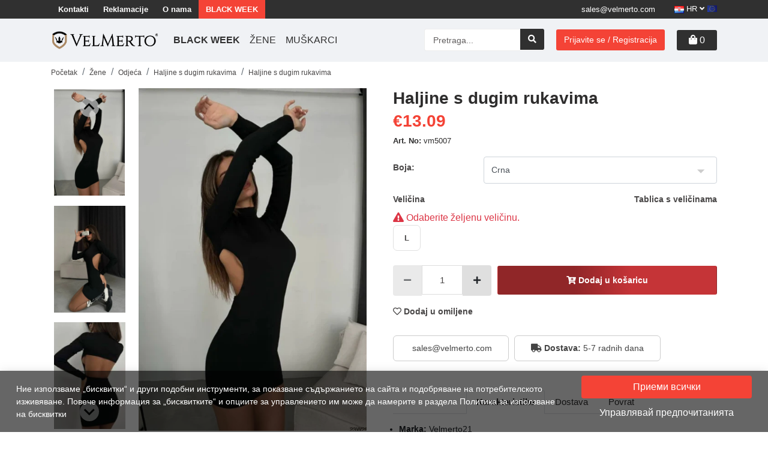

--- FILE ---
content_type: text/html; charset=UTF-8
request_url: https://velmerto.com/hr/haljine-s-dugim-rukavima-velmerto-vm5007.html
body_size: 22870
content:
<!doctype html>
<html lang="hr">
<head>
  <meta charset="utf-8">
  <meta name="viewport" content="width=device-width, initial-scale=1, shrink-to-fit=no">
    <title>Haljine s dugim rukavima | Velmerto.com</title>
  <meta property="og:title" content="Haljine s dugim rukavima" />
  <meta property="og:type" content="product" />
  <meta property="og:url" content="https://velmerto.com/hr/haljine-s-dugim-rukavima-velmerto-vm5007.html" />
  <meta property="og:image" content="https://velmerto.com/storage/products/original/9928-2-1203057111.jpg" />

    <meta property="og:description" content="Haljine s dugim rukavima - код vm5007 на цена 13.09 ❱ Поръчайте в онлайн магазин Velmerto." />
  <meta name="description" content="Haljine s dugim rukavima - код vm5007 на цена 13.09 ❱ Поръчайте в онлайн магазин Velmerto." />


  <link rel="canonical" href="https://velmerto.com/hr/haljine-s-dugim-rukavima-velmerto-vm5007.html" />
  <script type="application/ld+json">{"@context":"https:\/\/schema.org","@type":"BreadcrumbList","itemListElement":[{"@type":"ListItem","position":1,"item":{"@id":"https:\/\/velmerto.com\/hr","name":"Po\u010detak","image":null}},{"@type":"ListItem","position":2,"item":{"@id":"https:\/\/velmerto.com\/hr\/zene","name":"\u017dene","image":null}},{"@type":"ListItem","position":3,"item":{"@id":"https:\/\/velmerto.com\/hr\/zene\/odjeca","name":"Odje\u0107a","image":null}},{"@type":"ListItem","position":4,"item":{"@id":"https:\/\/velmerto.com\/hr\/zene\/odjeca\/haljine-s-dugim-rukavima","name":"Haljine s dugim rukavima","image":null}},{"@type":"ListItem","position":5,"item":{"@id":"https:\/\/velmerto.com\/hr\/haljine-s-dugim-rukavima-velmerto-vm5007.html","name":"Haljine s dugim rukavima","image":null}}]}</script>

  <script type="application/ld+json">
  {
    "@context": "https://schema.org",
    "@type": "Product",
    "name": "Haljine s dugim rukavima",
    "image": "https://velmerto.com/storage/products/original/9928-2-1203057111.jpg",
    "sku": "vm5007",
    "category": "Žene > Odjeća",
    "url": "https://velmerto.com/hr/haljine-s-dugim-rukavima-velmerto-vm5007.html",
    "itemCondition": "https://schema.org/NewCondition",
    "offers": {
      "@type": "Offer",
      "availability": "https://schema.org/InStock",
      "price": "13.09",
      "priceCurrency": "EUR"
    },
    "brand": {
      "@type": "Brand",
      "name": "Velmerto21"
    }
  }
  </script>
  <meta property="og:locale" content="hr_HR" />
            <meta property="og:locale:alternate" content="en_GB" />
                      <meta property="og:locale:alternate" content="hu_HU" />
                <meta property="og:locale:alternate" content="ro_RO" />
                <meta property="og:locale:alternate" content="sk_SK" />
                <meta property="og:locale:alternate" content="sl_SI" />
                <meta property="og:locale:alternate" content="cs_CZ" />
                <meta property="og:locale:alternate" content="el_GR" />
                <meta property="og:locale:alternate" content="el_GR" />
                <meta property="og:locale:alternate" content="sr_RS" />
                <meta property="og:locale:alternate" content="bg_BG" />
        <meta name="csrf-token" content="iRScxhZ8Sc5M3gUIHvLSIjsDvmM8oWUCk3Qh01JU">
  <meta property="fb:app_id" content="" />
  <meta property="og:site_name" content="VELMERTO" />
  <link rel="apple-touch-icon" sizes="57x57" href="https://velmerto.com/storage/favicon/apple-icon-57x57.png">
  <link rel="apple-touch-icon" sizes="60x60" href="https://velmerto.com/storage/favicon/apple-icon-60x60.png">
  <link rel="apple-touch-icon" sizes="72x72" href="https://velmerto.com/storage/favicon/apple-icon-72x72.png">
  <link rel="apple-touch-icon" sizes="76x76" href="https://velmerto.com/storage/favicon/apple-icon-76x76.png">
  <link rel="apple-touch-icon" sizes="114x114" href="https://velmerto.com/storage/favicon/apple-icon-114x114.png">
  <link rel="apple-touch-icon" sizes="120x120" href="https://velmerto.com/storage/favicon/apple-icon-120x120.png">
  <link rel="apple-touch-icon" sizes="144x144" href="https://velmerto.com/storage/favicon/apple-icon-144x144.png">
  <link rel="apple-touch-icon" sizes="152x152" href="https://velmerto.com/storage/favicon/apple-icon-152x152.png">
  <link rel="apple-touch-icon" sizes="180x180" href="https://velmerto.com/storage/favicon/apple-icon-180x180.png">
  <link rel="icon" type="image/png" sizes="192x192"  href="https://velmerto.com/storage/favicon/android-icon-192x192.png">
  <link rel="icon" type="image/png" sizes="32x32" href="https://velmerto.com/storage/favicon/favicon-32x32.png">
  <link rel="icon" type="image/png" sizes="96x96" href="https://velmerto.com/storage/favicon/favicon-96x96.png">
  <link rel="icon" type="image/png" sizes="16x16" href="https://velmerto.com/storage/favicon/favicon-16x16.png">
  
  <meta name="msapplication-TileColor" content="#ffffff">
  <meta name="msapplication-TileImage" content="/ms-icon-144x144.png">
  <meta name="theme-color" content="#ffffff">
  <meta name="facebook-domain-verification" content="0uz2di9oddeins4387sz1r7w57nrfj" />
  <meta name="google-site-verification" content="zk8ECuOa9_DsDAfw97xQ0NSe50wqehOumdh1oSDlk9o" />
  
                          <meta name="robots" content="index, follow" />
              
  <link rel="preconnect" href="https://cdnjs.cloudflare.com">
  
  <link rel="preconnect" href="https://connect.facebook.net">
  
  <link rel="preconnect" href="https://stats.g.doubleclick.net">
  <link rel="preconnect" href="https://ajax.googleapis.com">
  <link rel="preconnect" href="https://googleads.g.doubleclick.net">
  <link rel="preconnect" href="https://www.google-analytics.com">
    <style media="screen">
    @charset  "UTF-8";button,input{font-family:inherit;font-size:inherit;line-height:inherit;margin:0}button{text-transform:none}.my-2{margin-top:.5rem!important}.fas{-moz-osx-font-smoothing:grayscale;-webkit-font-smoothing:antialiased;display:inline-block;font-style:normal;font-variant:normal;line-height:1;text-rendering:auto}@font-face{font-family:Font Awesome\ 5 Free;font-style:normal;font-weight:900;src:url('https://velmerto.com/fonts/vendor/@fortawesome/fontawesome-free/webfa-solid-900.eot?3447e14f0aa8993d03644f589734145c');src:url('https://velmerto.com/fonts/vendor/@fortawesome/fontawesome-free/webfa-solid-900.eot?3447e14f0aa8993d03644f589734145c?#iefix') format("embedded-opentype"),url('https://velmerto.com/fonts/vendor/@fortawesome/fontawesome-free/webfa-solid-900.woff2?b984f5afb6797397fff344d70247de88') format("woff2"),url('https://velmerto.com/fonts/vendor/@fortawesome/fontawesome-free/webfa-solid-900.woff?be086b1a6d398c01bddfbb80b412df88') format("woff"),url('https://velmerto.com/fonts/vendor/@fortawesome/fontawesome-free/webfa-solid-900.ttf?a68af96620012eebbcf6d43bcd247eb3') format("truetype"),url('https://velmerto.com/fonts/vendor/@fortawesome/fontawesome-free/webfa-solid-900.svg?e76e6fd7a804c25b74cc1359cc2cdd69#fontawesome') format("svg")}@font-face{font-family:Font Awesome\ 5 Free;font-style:normal;font-weight:400;src:url('https://velmerto.com/fonts/vendor/@fortawesome/fontawesome-free/webfa-regular-400.eot?e158e8c8c515913a12ada25e1c0bc931');src:url('https://velmerto.com/fonts/vendor/@fortawesome/fontawesome-free/webfa-regular-400.eot?e158e8c8c515913a12ada25e1c0bc931?#iefix') format("embedded-opentype"),url('https://velmerto.com/fonts/vendor/@fortawesome/fontawesome-free/webfa-regular-400.woff2?97e2e7284ed909f306dffa71008a27a4') format("woff2"),url('https://velmerto.com/fonts/vendor/@fortawesome/fontawesome-free/webfa-regular-400.woff?f7935fc0dbbdbb2a252115bdfb4fe5ac') format("woff"),url('https://velmerto.com/fonts/vendor/@fortawesome/fontawesome-free/webfa-regular-400.ttf?2ae45d9ce8076854b0f2bc35dc1ceed5') format("truetype"),url('https://velmerto.com/fonts/vendor/@fortawesome/fontawesome-free/webfa-regular-400.svg?4b831aa96e1516568e5e5ed87bfb4c66#fontawesome') format("svg")}:root{font-weight:400}.product-detail .product-additional-info .tab-content a,.product-detail .product-additional-info .tab-content p{font-size:.875rem;font-weight:400}@media (max-width:767px){.product-detail .product-additional-info .tab-content a,.product-detail .product-additional-info .tab-content p{font-size:.8125rem}}@media (max-width:358px){.product-detail .product-additional-info .tab-content a,.product-detail .product-additional-info .tab-content p{font-size:.75rem}}.splide__list{-webkit-backface-visibility:hidden;backface-visibility:hidden;display:-ms-flexbox;display:flex;height:100%;margin:0!important;padding:0!important;transform-style:preserve-3d}.splide{outline:0;position:relative;visibility:hidden}.splide__slide{-webkit-backface-visibility:hidden;backface-visibility:hidden;box-sizing:border-box;-ms-flex-negative:0;flex-shrink:0;list-style-type:none!important;margin:0;outline:0;position:relative}.splide__slide img{vertical-align:bottom}.splide__track{overflow:hidden;position:relative;z-index:0}:root{--blue:#007bff;--indigo:#6610f2;--purple:#6f42c1;--pink:#e83e8c;--red:#dc3545;--orange:#fd7e14;--yellow:#ffc107;--green:#28a745;--teal:#20c997;--cyan:#17a2b8;--white:#fff;--gray:#6c757d;--gray-dark:#343a40;--primary:#007bff;--secondary:#6c757d;--success:#28a745;--info:#17a2b8;--warning:#ffc107;--danger:#dc3545;--light:#f8f9fa;--dark:#343a40;--breakpoint-xs:0;--breakpoint-sm:576px;--breakpoint-md:768px;--breakpoint-lg:992px;--breakpoint-xl:1200px;--font-family-sans-serif:-apple-system,BlinkMacSystemFont,"Segoe UI",Roboto,"Helvetica Neue",Arial,"Noto Sans","Liberation Sans",sans-serif,"Apple Color Emoji","Segoe UI Emoji","Segoe UI Symbol","Noto Color Emoji";--font-family-monospace:SFMono-Regular,Menlo,Monaco,Consolas,"Liberation Mono","Courier New",monospace}*,:after,:before{box-sizing:border-box}html{-webkit-text-size-adjust:100%;font-family:sans-serif;line-height:1.15}header,nav,section{display:block}body{background-color:#fff;color:#212529;font-family:-apple-system,BlinkMacSystemFont,Segoe UI,Roboto,Helvetica Neue,Arial,Noto Sans,Liberation Sans,sans-serif,Apple Color Emoji,Segoe UI Emoji,Segoe UI Symbol,Noto Color Emoji;font-size:1rem;font-weight:400;line-height:1.5;margin:0;text-align:left}h1{margin-bottom:.5rem;margin-top:0}p{margin-bottom:1rem;margin-top:0}ol,ul{margin-bottom:1rem}ol,ul{margin-top:0}ul ul{margin-bottom:0}strong{font-weight:bolder}a{background-color:transparent;color:#007bff;text-decoration:none}img{border-style:none}img{vertical-align:middle}table{border-collapse:collapse}label{display:inline-block;margin-bottom:.5rem}button{border-radius:0}button,input,select{font-family:inherit;font-size:inherit;line-height:inherit;margin:0}button,input{overflow:visible}button,select{text-transform:none}select{word-wrap:normal}[type=button],[type=submit],button{-webkit-appearance:button}[type=button]::-moz-focus-inner,[type=submit]::-moz-focus-inner,button::-moz-focus-inner{border-style:none;padding:0}::-webkit-file-upload-button{-webkit-appearance:button;font:inherit}h1{font-weight:500;line-height:1.2;margin-bottom:.5rem}h1{font-size:2.5rem}.img-fluid{height:auto;max-width:100%}.container-xl{margin-left:auto;margin-right:auto;padding-left:15px;padding-right:15px;width:100%}@media (min-width:1200px){.container-xl{max-width:1140px}}.row{display:flex;flex-wrap:wrap;margin-left:-15px;margin-right:-15px}.col-5,.col-7,.col-lg-2,.col-lg-4,.col-lg-6,.col-md-3,.col-md-9,.col-sm-3,.col-sm-4,.col-sm-5{padding-left:15px;padding-right:15px;position:relative;width:100%}.col-5{flex:0 0 41.6666666667%;max-width:41.6666666667%}.col-7{flex:0 0 58.3333333333%;max-width:58.3333333333%}.order-3{order:3}@media (min-width:576px){.col-sm-3{flex:0 0 25%;max-width:25%}.col-sm-4{flex:0 0 33.3333333333%;max-width:33.3333333333%}.col-sm-5{flex:0 0 41.6666666667%;max-width:41.6666666667%}}@media (min-width:768px){.col-md-3{flex:0 0 25%;max-width:25%}.col-md-9{flex:0 0 75%;max-width:75%}}@media (min-width:992px){.col-lg-2{flex:0 0 16.6666666667%;max-width:16.6666666667%}.col-lg-4{flex:0 0 33.3333333333%;max-width:33.3333333333%}.col-lg-6{flex:0 0 50%;max-width:50%}}.form-control{background-clip:padding-box;background-color:#fff;border:1px solid #ced4da;border-radius:.25rem;color:#495057;display:block;font-size:1rem;font-weight:400;height:calc(1.5em + .75rem + 2px);line-height:1.5;padding:.375rem .75rem;width:100%}.form-control::-ms-expand{background-color:transparent;border:0}.form-control:-moz-focusring{color:transparent;text-shadow:0 0 0 #495057}.form-control::-moz-placeholder{color:#6c757d;opacity:1}.form-control:disabled{background-color:#e9ecef;opacity:1}.form-group{margin-bottom:1rem}.btn{background-color:transparent;border:1px solid transparent;border-radius:.25rem;color:#212529;display:inline-block;font-size:1rem;font-weight:400;line-height:1.5;padding:.375rem .75rem;text-align:center;vertical-align:middle}.btn:disabled{opacity:.65}.fade:not(.show){opacity:0}.collapse:not(.show){display:none}.dropdown{position:relative}.dropdown-toggle{white-space:nowrap}.dropdown-toggle:after{border-bottom:0;border-left:.3em solid transparent;border-right:.3em solid transparent;border-top:.3em solid;content:"";display:inline-block;margin-left:.255em;vertical-align:.255em}.dropdown-menu{background-clip:padding-box;background-color:#fff;border:1px solid rgba(0,0,0,.15);border-radius:.25rem;color:#212529;display:none;float:left;font-size:1rem;left:0;list-style:none;margin:.125rem 0 0;min-width:10rem;padding:.5rem 0;position:absolute;text-align:left;top:100%;z-index:1000}.dropdown-item{background-color:transparent;border:0;clear:both;color:#212529;display:block;font-weight:400;padding:.25rem 1.5rem;text-align:inherit;white-space:nowrap;width:100%}.input-group{align-items:stretch;display:flex;flex-wrap:wrap;position:relative;width:100%}.input-group>.form-control{flex:1 1 auto;margin-bottom:0;min-width:0;position:relative;width:1%}.input-group>.form-control:not(:first-child){border-bottom-left-radius:0;border-top-left-radius:0}.input-group:not(.has-validation)>.form-control:not(:last-child){border-bottom-right-radius:0;border-top-right-radius:0}.nav{display:flex;flex-wrap:wrap;list-style:none;margin-bottom:0;padding-left:0}.nav-link{display:block;padding:.5rem 1rem}.nav-tabs{border-bottom:1px solid #dee2e6}.nav-tabs .nav-link{border:1px solid transparent;border-top-left-radius:.25rem;border-top-right-radius:.25rem;margin-bottom:-1px}.nav-tabs .nav-link.active{background-color:#fff;border-color:#dee2e6 #dee2e6 #fff;color:#495057}.tab-content>.tab-pane{display:none}.tab-content>.active{display:block}.navbar{padding:.5rem 1rem;position:relative}.navbar,.navbar .container-xl{align-items:center;display:flex;flex-wrap:wrap;justify-content:space-between}.navbar-brand{display:inline-block;font-size:1.25rem;line-height:inherit;margin-right:1rem;padding-bottom:.3125rem;padding-top:.3125rem;white-space:nowrap}.navbar-nav{display:flex;flex-direction:column;list-style:none;margin-bottom:0;padding-left:0}.navbar-nav .nav-link{padding-left:0;padding-right:0}.navbar-nav .dropdown-menu{float:none;position:static}.navbar-collapse{align-items:center;flex-basis:100%;flex-grow:1}.navbar-toggler{background-color:transparent;border:1px solid transparent;border-radius:.25rem;font-size:1.25rem;line-height:1;padding:.25rem .75rem}@media (max-width:991.98px){.navbar-expand-lg>.container-xl{padding-left:0;padding-right:0}}@media (min-width:992px){.navbar-expand-lg{flex-flow:row nowrap;justify-content:flex-start}.navbar-expand-lg .navbar-nav{flex-direction:row}.navbar-expand-lg .navbar-nav .nav-link{padding-left:.5rem;padding-right:.5rem}.navbar-expand-lg>.container-xl{flex-wrap:nowrap}.navbar-expand-lg .navbar-collapse{display:flex!important;flex-basis:auto}.navbar-expand-lg .navbar-toggler{display:none}}.breadcrumb{background-color:#e9ecef;border-radius:.25rem;display:flex;flex-wrap:wrap;list-style:none;margin-bottom:1rem;padding:.75rem 1rem}.breadcrumb-item+.breadcrumb-item{padding-left:.5rem}.breadcrumb-item+.breadcrumb-item:before{color:#6c757d;content:"/";float:left;padding-right:.5rem}.badge{border-radius:.25rem;display:inline-block;font-size:75%;font-weight:700;line-height:1;padding:.25em .4em;text-align:center;vertical-align:baseline;white-space:nowrap}.badge-danger{background-color:#dc3545;color:#fff}.close{color:#000;float:right;font-size:1.5rem;font-weight:700;line-height:1;opacity:.5;text-shadow:0 1px 0 #fff}button.close{background-color:transparent;border:0;padding:0}.modal{display:none;height:100%;left:0;outline:0;overflow:hidden;position:fixed;top:0;width:100%;z-index:1050}.modal-dialog{margin:.5rem;position:relative;width:auto}.modal.fade .modal-dialog{transform:translateY(-50px)}.modal-content{background-clip:padding-box;background-color:#fff;border:1px solid rgba(0,0,0,.2);border-radius:.3rem;display:flex;flex-direction:column;outline:0;position:relative;width:100%}.modal-body{flex:1 1 auto;padding:1rem;position:relative}@media (min-width:576px){.modal-dialog{margin:1.75rem auto;max-width:500px}}@media (min-width:992px){.modal-lg,.modal-xl{max-width:800px}}.d-none{display:none!important}.d-inline-block{display:inline-block!important}.d-block{display:block!important}.d-flex{display:flex!important}@media (min-width:576px){.d-sm-none{display:none!important}.d-sm-inline-block{display:inline-block!important}.d-sm-block{display:block!important}}@media (min-width:768px){.d-md-none{display:none!important}.d-md-block{display:block!important}}@media (min-width:992px){.d-lg-none{display:none!important}.d-lg-block{display:block!important}.d-lg-flex{display:flex!important}}@media (min-width:1200px){.modal-xl{max-width:1140px}.d-xl-flex{display:flex!important}}.justify-content-center{justify-content:center!important}.justify-content-between{justify-content:space-between!important}.align-self-center{align-self:center!important}.float-left{float:left!important}.sr-only{white-space:nowrap}.mb-1{margin-bottom:.25rem!important}.mt-2,.my-2{margin-top:.5rem!important}.my-2{margin-bottom:.5rem!important}.mt-3{margin-top:1rem!important}.p-0{padding:0!important}.pl-0{padding-left:0!important}.mr-auto,.mx-auto{margin-right:auto!important}.ml-auto,.mx-auto{margin-left:auto!important}@media (min-width:576px){.mr-sm-2{margin-right:.5rem!important}.mt-sm-5{margin-top:3rem!important}}@media (min-width:768px){.mb-md-4{margin-bottom:1.5rem!important}}@media (min-width:992px){.my-lg-0{margin-top:0!important}.my-lg-0{margin-bottom:0!important}}.far,.fas{-moz-osx-font-smoothing:grayscale;-webkit-font-smoothing:antialiased;display:inline-block;font-style:normal;font-variant:normal;line-height:1;text-rendering:auto}.fa-4x{font-size:4em}.fa-angle-double-left:before{content:"\f100"}.fa-angle-down:before{content:"\f107"}.fa-angle-right:before{content:"\f105"}.fa-bars:before{content:"\f0c9"}.fa-book:before{content:"\f02d"}.fa-check:before{content:"\f00c"}.fa-check-circle:before{content:"\f058"}.fa-chevron-up:before{content:"\f077"}.fa-envelope:before{content:"\f0e0"}.fa-heart:before{content:"\f004"}.fa-long-arrow-alt-right:before{content:"\f30b"}.fa-minus:before{content:"\f068"}.fa-plus:before{content:"\f067"}.fa-ruler-vertical:before{content:"\f548"}.fa-search:before{content:"\f002"}.fa-shopping-bag:before{content:"\f290"}.fa-shopping-cart:before{content:"\f07a"}.fa-times:before{content:"\f00d"}.fa-truck:before{content:"\f0d1"}.sr-only{clip:rect(0,0,0,0);border:0;height:1px;margin:-1px;overflow:hidden;padding:0;position:absolute;width:1px}.fas{font-family:Font Awesome\ 5 Free;font-weight:900}.far{font-family:Font Awesome\ 5 Free}.far,:root{font-weight:400}:root{font-family:Open Sans,sans-serif}#breadcrumb .breadcrumb{background:0 0;border-radius:0;margin-bottom:0;padding:5px 0}#breadcrumb .breadcrumb li a{color:#484646;font-size:12px}.overlay{background:rgba(0,0,0,.8);display:none;height:100%;inset:0;position:fixed;width:100%;z-index:999}body,html{overflow-x:hidden}body{font-family:Open Sans,sans-serif}.modal,body{padding-right:0}.modal-dialog{display:flex;flex-direction:column;justify-content:center;min-height:calc(100vh - 60px);overflow:auto}@media (max-width:768px){.modal-dialog{min-height:calc(100vh - 20px)}}.flex-between{align-items:center;display:-ms-flex;display:flex;justify-content:space-between;width:100%}@media (min-width:575px){.flex-sm-between{align-items:center;display:-ms-flex;display:flex;justify-content:space-between;width:100%}}.color-green{color:#4ad395!important}input.form-control{border-color:#ddd;border-radius:4px;color:#484646;font-size:.9375rem;height:45px;padding-left:.9rem}input.form-control::-moz-placeholder{color:#625f5f}.form-group label{color:#484646;font-size:.875rem;font-weight:600}.custom-select-vmz{margin-top:15px;position:relative}.custom-select-vmz .form-label{background:#fff;color:rgba(0,0,0,.6);display:block;left:.5rem;margin-bottom:0;max-width:90%;overflow:hidden;padding-left:1rem;padding-right:1rem;padding-top:.1rem;position:absolute;text-overflow:ellipsis;top:0;transform:translateY(-1rem) translateY(.3rem) scale(.8);transform-origin:0 0;white-space:nowrap}.custom-select-vmz select{-webkit-appearance:none;-moz-appearance:none;background-image:url([data-uri]);background-position-x:97%;background-position-y:8px;background-repeat:no-repeat;font-size:.875rem;height:45px;padding-bottom:5px;padding-right:15px;padding-top:5px}.btn-main{background:#303030;border-radius:3px;color:#fff;font-size:.875rem;font-weight:600;padding:.5rem 1.5rem;position:relative}.btn-main.btn-dark-red{background:#aa8863}.form-control:disabled{background:0 0;color:#b5b5b5}header #top-header{background:#303030}header #top-header .left-col ul li a{color:#fff;font-size:13px;font-weight:600;padding:6px 12px;text-decoration:none}header #top-header .left-col ul li a.sale{background:#aa8863;text-transform:uppercase}header #top-header .right-col .dropdown.language{display:inline-block;position:relative;top:-1px}header #top-header .right-col .dropdown.language button{color:#fff;font-size:13px}header #top-header .right-col .dropdown.language button:after{display:none}header #top-header .right-col .phone{color:#fff;display:inline-block;font-size:13px;margin-right:15px;padding:6px 12px;text-decoration:none}header #bottom-header{background:#f0f2f5;z-index:100}header #bottom-header .navbar-brand img{width:180px}@media (max-width:767px){header #bottom-header .navbar-brand{left:14px;margin:0 auto;position:relative}header #bottom-header .navbar-brand img{width:inherit}}header #bottom-header .navbar-toggler{padding:0 9px}header #bottom-header .navbar-toggler .line{background:#0e2431;border-radius:10px;display:block;height:2px;margin-bottom:5px;width:100%}header #bottom-header .navbar-nav li a{color:#303030;text-transform:uppercase}header #bottom-header .mobile-search-toggle{bottom:2px;color:#000;font-size:1.375rem;left:10px;line-height:1;margin-left:0;position:relative;text-align:right;top:1px}header #bottom-header .search-form{margin-right:20px;position:relative;width:200px}header #bottom-header .search-form input{border-color:#ededed;border-radius:3px;font-size:14px;height:37px}header #bottom-header .search-form button{background:#303030;border-radius:0;border-radius:3px;border-bottom-left-radius:0;border-top-left-radius:0;color:#fff;font-size:14px;position:absolute;right:0;top:0}@media (min-width:992px) and (max-width:1199.98px){header #bottom-header .search-form button{font-size:.8125rem;top:0}}@media (max-width:767px){header #bottom-header .search-form{background:#fff;bottom:1px;box-shadow:0 5px 10px -6px rgba(0,0,0,.07);display:none;left:0;margin-left:0;padding:15px;position:absolute;transform:translateY(100%);width:100%;z-index:9999}header #bottom-header .search-form button{color:#fff;right:16px;top:24%}}header #bottom-header .search-form .close-search{background:#fff;border-bottom-left-radius:5px;border-bottom-right-radius:5px;color:#fff;font-size:1.25rem;height:40px;left:50%;padding:10px;position:absolute;transform:translateX(-50%)}header #bottom-header .search-form .close-search .fas{color:#484646}header #bottom-header .btn-register{background:#aa8863;border-radius:3px;color:#fff;font-size:14px;margin-right:20px}header #bottom-header .quick-cart{background:#303030;border-radius:3px;color:#fff;padding:5px 20px;text-decoration:none}.quick-cart-items{background:#fff;bottom:inherit!important;display:block;height:inherit;max-height:100%;max-width:80%;overflow:hidden;overflow-y:hidden;overflow-y:auto;padding:12px 9px 25px;position:fixed;right:-100%;text-align:left;top:0;width:448px;z-index:9999}.quick-cart-items .cart-title-box{align-items:center;border-bottom:1px solid #ddd;display:-ms-flex;display:flex;justify-content:space-between;margin-bottom:1rem;padding-bottom:.25rem}.quick-cart-items .cart-title-box .title{color:#484646;font-size:1.25rem;font-weight:600;height:auto;margin-top:0;text-transform:uppercase}@media (max-width:575px){.quick-cart-items .cart-title-box .title{font-size:1.125rem;text-transform:none}}.quick-cart-items .cart-title-box .title img{position:relative;top:-2px;z-index:0}.quick-cart-items .cart-title-box .close-cart{color:#484646;float:right;font-size:1.5rem;position:relative;text-decoration:none;top:0}.empty-cart{border-bottom:1px solid #a1a1a1;margin-bottom:1rem;padding:.75rem 1.25rem}.product .content .prices-wrapper .discount{background:#303030;border-radius:4px;color:#fff;display:block;font-size:.75rem;padding:.0625rem .375rem}@media (max-width:1799px){.product .content .prices-wrapper .discount{display:none}}@media (min-width:992px) and (max-width:1199.98px){.product .content .prices-wrapper .discount{font-size:.625rem;margin-right:auto}.product-detail .product-info{margin-bottom:1rem}}.product-detail{padding:0 .9375rem 1rem}.product-detail #breadcrumb{margin-bottom:10px}.product-detail #breadcrumb .breadcrumb-item{display:inline}.product-detail .product-pictures{display:-ms-flex;display:flex;padding-left:11px}.product-detail .product-pictures #detail-slider{margin-left:auto;margin-right:auto;order:2;width:70%}.product-detail .product-pictures .thumbnails{order:1;width:25%}.product-detail .product-pictures .thumbnails .splide__slide{background-size:contain!important}.product-detail .product-pictures .thumbnails .splide__list{margin-left:auto!important;margin-right:auto!important}.product-detail .product-code{color:#2e2d2d;font-size:.8125rem;margin-left:15px}.product-detail .in-stock{font-size:.8125rem}.product-detail .sizes-table{display:none;margin-top:.5rem}@media (max-width:991px){header #top-header .left-col{display:none}header #bottom-header .quick-cart{background:#fff;color:#303030;margin-left:15px;padding:5px 10px}.product .content .prices-wrapper .discount{display:none}.product-detail .sizes-table{margin-top:1rem}}.product-detail .sizes-table.sizes-table-tablet{width:100%}@media (min-width:767px){.product-detail .sizes-table.sizes-table-tablet{display:none!important}.product-detail .product-additional-info .tab-content table tbody tr:first-child td{padding-top:25px}}.product-detail .product-info h1{color:#2e2d2d;display:block;font-size:1.75rem;font-weight:600}@media (min-width:576px) and (max-width:767.98px){.product-detail .sizes-table:not(.sizes-table-tablet){display:none!important}.product-detail .product-info h1{font-size:1.5rem}}@media (max-width:575px){.quick-cart-items .cart-title-box .close-cart{font-size:1rem}.product-detail{margin-bottom:40px;padding-bottom:0;padding-top:0}.product-detail .product-pictures{flex-wrap:wrap}.product-detail .product-pictures #detail-slider{width:99%}.product-detail .product-pictures .thumbnails{flex:0 0 100%;order:2;width:100%}.product-detail .sizes-table.sizes-table-tablet{display:none!important}.product-detail .product-info h1{margin-top:15px}}@media (min-width:499px){.product-detail .product-info .flex-prices{align-items:center;display:-ms-flex;display:flex;margin-top:10px}}@media (min-width:576px) and (max-width:767.98px){.product-detail .product-info .flex-prices{flex-wrap:wrap}}.product-detail .product-info .prices-wrapper{display:-ms-flex;display:flex;position:relative;top:-1px;width:80%;z-index:1}@media (max-width:1199px){.product-detail .product-info .prices-wrapper{width:100%}}.product-detail .product-info .prices-wrapper .price{color:#aa8863;font-size:1.75rem;font-weight:700;line-height:1.1}@media (min-width:991px) and (max-width:1199px){.product-detail .product-info .prices-wrapper .price{font-size:1.375rem}}.product-detail .product-info .prices-wrapper .price-old{align-items:center;color:#556e73;display:-ms-flex;display:flex;font-size:.8125rem;font-weight:600;line-height:1;margin-left:20px}.product-detail .product-info .prices-wrapper .price-old span:first-child{font-size:.875rem;font-weight:400;position:relative;text-decoration:line-through;top:3px}.product-detail .product-info .prices-wrapper .price-old .discount{background:#b0130a;border-radius:3px;color:#fff;display:block;font-size:.9375rem;margin-left:15px;padding:.3125rem .5rem}.product-detail .product-info .sizes-toggle{color:#484646;display:block;font-size:.875rem;font-weight:600;margin-left:auto;text-align:right;width:150px}.product-detail .product-info .add2favorite{color:#484646;display:block;font-size:.875rem;font-weight:600;margin-right:auto;text-decoration:none}.product-detail .product-info form .select-color-box{display:inline-block;width:49.5%}@media (max-width:991px){.product-detail .product-info form .select-color-box{width:49.2%}}@media (min-width:576px) and (max-width:767.98px){.product-detail .product-info form .select-color-box{width:49%}}.product-detail .product-info form .select-size-box{display:inline-block;width:49.5%}@media (max-width:991px){.product-detail .product-info form .select-size-box{width:49.2%}}.product-detail .product-info form button{display:block;font-size:.875rem;padding:.8rem 1rem;width:275px}@media (min-width:768px) and (max-width:991.98px){.product-detail .product-info form button{font-size:.8125rem;padding:.75rem}}@media (min-width:576px) and (max-width:767.98px){.product-detail .product-info form .select-size-box{width:49%}.product-detail .product-info form button{margin-top:10px;width:100%}}.product-detail .product-info form button img{border-radius:0}@media (max-width:499px){.product-detail .product-info form button{margin-top:15px;width:100%}}.product-detail .product-info .delivery-info,.product-detail .product-info .phone-btn{border:1px solid #ccc;border-radius:6px;color:#444;display:inline-block;font-size:14px;margin-right:5px;margin-top:25px;padding:10px 27px;text-decoration:none}@media (max-width:384px){.product-detail .product-info .delivery-info,.product-detail .product-info .phone-btn{font-size:12px;padding:10px 19px}}.product-detail .product-additional-info{margin:1rem auto}@media (max-width:575px){.product-detail .product-info .sizes-toggle{margin-left:0;text-align:left}.product-detail .product-info .add2favorite{margin-left:0;text-align:left}.product-detail .product-info form .flex-mobile-style{display:flex;flex-wrap:wrap}.product-detail .product-additional-info{max-width:none}}.product-detail .product-additional-info .nav-tabs{justify-content:center}.product-detail .product-additional-info .nav-tabs a{color:#2e2d2d;font-size:.9375rem}@media (max-width:767px){.product-detail .product-additional-info .nav-tabs a{font-size:.8125rem;padding:.5rem .75rem}}@media (max-width:358px){.product-detail .product-additional-info .nav-tabs a{font-size:.75rem}}.product-detail .product-additional-info .nav-tabs a.active{font-weight:600}.product-detail .product-additional-info .tab-content{padding-top:15px}.product-detail .product-additional-info .tab-content ul{padding-left:10px}.product-detail .product-additional-info .tab-content ul li{margin-bottom:5px}.product-detail .product-additional-info .tab-content a,.product-detail .product-additional-info .tab-content li,.product-detail .product-additional-info .tab-content p,.product-detail .product-additional-info .tab-content ul{font-size:.875rem;font-weight:400}@media (min-width:992px) and (max-width:1199.98px){.product-detail .product-additional-info .tab-content a,.product-detail .product-additional-info .tab-content li,.product-detail .product-additional-info .tab-content p,.product-detail .product-additional-info .tab-content ul{font-size:.8125rem}}@media (max-width:767px){.product-detail .product-additional-info .tab-content a,.product-detail .product-additional-info .tab-content li,.product-detail .product-additional-info .tab-content p,.product-detail .product-additional-info .tab-content ul{font-size:.8125rem}.product-detail .product-additional-info .tab-content table tr{height:45px}}@media (max-width:358px){.product-detail .product-additional-info .tab-content a,.product-detail .product-additional-info .tab-content li,.product-detail .product-additional-info .tab-content p,.product-detail .product-additional-info .tab-content ul{font-size:.75rem}}.product-detail .product-additional-info .tab-content a{color:#aa8863}.product-detail .product-additional-info .tab-content table{border-collapse:collapse;box-shadow:0 0 20px rgba(0,0,0,.15);font-family:sans-serif;font-size:.9em;margin:10px 0;width:100%}.product-detail .product-additional-info .tab-content table tbody tr{border-bottom:1px solid #ddd}.product-detail .product-additional-info .tab-content table tbody tr:last-of-type{border-bottom:2px solid #aa8863}.product-detail .product-additional-info .tab-content table tbody td{padding:12px 15px}.product-detail .product-additional-info .tab-content table td{border:none;color:#625f5f;font-size:.875rem;font-weight:600}.product-detail .quantity-label{align-self:center;font-size:.8125rem;font-weight:600;margin-bottom:0;margin-right:auto}@media (min-width:459px){.product-detail .quantity-label{display:none}}.product-detail .quantity-wrapper{margin-right:10px;width:167px}.product-detail .quantity-wrapper .input-number{height:49px!important;padding:10px!important;text-align:center;width:40px!important}.product-detail .quantity-wrapper .btn-number{background:#dfdfdf;margin:0;padding:13px 17px!important;width:inherit}@media (min-width:991px) and (max-width:1199px){.product-detail .quantity-wrapper .btn-number{padding:13px 8px!important}}.product-detail .quantity-wrapper .btn-number.btn-minus{border-radius:0!important;border-bottom-left-radius:4px!important;border-top-left-radius:4px!important}.product-detail .quantity-wrapper .btn-number.btn-plus{border-radius:0!important;border-bottom-right-radius:4px!important;border-top-right-radius:4px!important}.fade-scale{opacity:0;transform:scale(0)}.modal-content{max-height:91vh;overflow:hidden;overflow-y:auto;scrollbar-width:thin}#login-modal{z-index:9999999}@media (min-width:991px){#login-modal .modal-dialog{width:600px}}@media (max-width:767px){.product-detail .product-additional-info .tab-content table td{border-bottom:1px solid #ddd;height:44px;padding-bottom:.45rem;vertical-align:middle}#quick-view-modal{padding-right:0}}@media (min-width:767px){#quick-view-modal .modal-dialog{max-width:960px}#quick-view-modal .modal-content{padding:0 10px 10px}}@media (min-width:767px) and (max-width:991px){#quick-view-modal .modal-dialog{max-width:600px}}@media (max-width:991px){.product-detail .product-additional-info .tab-content table td{font-size:.8125rem}#modal-product-added .close-times{float:right;font-size:21px;left:19px;margin-right:20px;position:relative;top:-8px}}@media (max-width:399px){#modal-product-added .close-times{display:none}}#modal-product-added .fa-check{color:#4ad395;margin-right:15px;position:relative;top:4px}#modal-product-added .product-added-msg{font-size:16px;font-weight:600;margin-bottom:7px}@media (max-width:575px){#modal-product-added .product-added-msg{width:80%}}#modal-product-added .btn-close{border:1px solid #696969;font-size:14px;margin-top:10px;opacity:1;padding:8px 11px}#modal-product-added .btn-to-checkout{background:#aa8863;color:#fff;margin-left:17px;margin-top:10px}@media (max-width:991px){#modal-product-added .btn-close{margin-bottom:10px;margin-top:10px;width:100%}#modal-product-added .btn-to-checkout{display:block;margin-left:0}}#modal-product-added .added-product{color:#484646}#modal-product-added .added-product strong{font-size:14px}#modal-product-added .added-product .price{color:#aa8863;font-size:1.1875rem;font-weight:700}#modal-product-added .added-product .info{display:block;font-size:.75rem}#modal-product-added .added-product img{border-radius:6px}@media (min-width:767px){#sizes-modal .modal-dialog{max-width:700px}}
  </style>
  <link rel="stylesheet" href="https://velmerto.com/frontend/includes/jquery-ui-1.13.0/jquery-ui.min.css" />




<link rel="preload" href="https://velmerto.com/frontend/includes/sidr/sidr.min.css" as="style" onload="this.onload=null;this.rel='stylesheet'">
<noscript><link rel="stylesheet" href="https://velmerto.com/frontend/includes/sidr/sidr.min.css"></noscript>
  
  <link rel="stylesheet" href="https://cdnjs.cloudflare.com/ajax/libs/splidejs/3.6.11/css/splide-core.min.css" integrity="sha512-cNWyyqKuU2w4EfkL3Q4StoMrJ1CqEhQyo/PlTcuZty9Dvrxr4i7PnaokDbebnHp5dnXS6zBuEaa4FFf+RoTGTA==" crossorigin="anonymous" referrerpolicy="no-referrer" />
  <link rel="stylesheet" href="https://cdnjs.cloudflare.com/ajax/libs/splidejs/3.6.11/css/splide.min.css" integrity="sha512-hGONuXHBHHk8XNhp8rFRsrsal02f/gSfBHz7BkpfkIA5LoL34oywr3l0V/zBt0b2/cFtcPTJDmaVpJmmpaI3dQ==" crossorigin="anonymous" referrerpolicy="no-referrer" />
  <link rel="stylesheet" href="https://cdnjs.cloudflare.com/ajax/libs/splidejs/3.6.11/css/themes/splide-default.min.css" integrity="sha512-hGONuXHBHHk8XNhp8rFRsrsal02f/gSfBHz7BkpfkIA5LoL34oywr3l0V/zBt0b2/cFtcPTJDmaVpJmmpaI3dQ==" crossorigin="anonymous" referrerpolicy="no-referrer" />




<link rel="preload" href="https://velmerto.com/frontend/css/main.css?v=258" as="style" onload="this.onload=null;this.rel='stylesheet'">
<noscript><link rel="stylesheet" href="https://velmerto.com/frontend/css/main.css?v=258"></noscript>
  
  <script>
    window.dataLayer = window.dataLayer || [];
    function gtag(){dataLayer.push(arguments);}
</script>
<script>
    gtag('consent', 'default', {
        'ad_storage': 'denied',
        'ad_user_data': 'denied',
        'ad_personalization': 'denied',
        'analytics_storage': 'denied'
        });
</script>

  <script async src="https://www.googletagmanager.com/gtag/js?id=UA-98068492-1"></script>
<script>
  window.dataLayer = window.dataLayer || [];
  function gtag(){dataLayer.push(arguments);}
  gtag('js', new Date());

  gtag('config', 'UA-98068492-1');
</script>
  
    
  



  <script>
!function(f,b,e,v,n,t,s)
{if(f.fbq)return;n=f.fbq=function(){n.callMethod?
  n.callMethod.apply(n,arguments):n.queue.push(arguments)};
  if(!f._fbq)f._fbq=n;n.push=n;n.loaded=!0;n.version='2.0';
  n.queue=[];t=b.createElement(e);t.async=!0;
  t.src=v;s=b.getElementsByTagName(e)[0];
  s.parentNode.insertBefore(t,s)}(window, document,'script',
  'https://connect.facebook.net/en_US/fbevents.js');
  fbq('init', '208292474354304'
        ,{
    country: '79adb2a2fce5c6ba215fe5f27f532d4e7edbac4b6a5e09e1ef3a08084a904621',
    ct: '057d11446d7249dcbc77fa8af283768f575d4f35f8dd86dbc332fb4d690c28bb',
    zp: 'ba1c199d166daf775e19c1716f403448c54194c39baf1e4c550028e79670adc2',
    st: '8f40d29c6591983ace8fd1bf3b517cbe7290e2fc26d2cab47739510b40b75ea7',
        client_user_agent: 'Mozilla/5.0 (Macintosh; Intel Mac OS X 10_15_7) AppleWebKit/537.36 (KHTML, like Gecko) Chrome/131.0.0.0 Safari/537.36; ClaudeBot/1.0; +claudebot@anthropic.com)',
    client_ip_address:'3.141.19.45'
      }
    
);

  fbq('track', 'PageView');
</script>


  <script>
    gtag('consent', 'update', {
      'ad_user_data': 'granted',
      'ad_personalization': 'granted',
      'ad_storage': 'granted',
      'analytics_storage': 'granted'
      });
  </script>
  
</head>
<body>
    <header>
  <div id="top-header">
    <div class="container-xl">
      <div class="d-flex">

        <div class="left-col  top-navigation">
          <ul class="nav">
            <span class="menu-title d-lg-none">
              <i class="fas fa-bars" aria-hidden></i> Stranice
            </span>
                          <li class="nav-item">
                <a href="https://velmerto.com/hr/info/kontakti" class="nav-link">
                  Kontakti
                </a>
              </li>
                          <li class="nav-item">
                <a href="https://velmerto.com/hr/info/reklamacije" class="nav-link">
                  Reklamacije
                </a>
              </li>
                          <li class="nav-item">
                <a href="https://velmerto.com/hr/info/o-nama" class="nav-link">
                  O nama
                </a>
              </li>
            

                        <li class="nav-item ">
                <a class="nav-link sale" href="https://velmerto.com/hr/landing/14">
                    Black Week
                </a>
            </li>
                      </ul>
        </div>

        <div class="right-col ml-auto">
          <a href="#" class="phone">
            <i class="fas fa-phone-alt"></i> <span class="__cf_email__" data-cfemail="4b382a272e380b3d2e27262e393f2465282426">[email&#160;protected]</span>
          </a>
          <div class="dropdown language">
            <button class="btn dropdown-toggle p-0" type="button" data-toggle="dropdown" id="lang" aria-haspopup="true" aria-expanded="false">
              <img src="https://velmerto.com/storage/flags/hr.png" alt="hr Flag" width="16" height="12">
              HR
              <i class="fas fa-angle-down"></i>
            </button>

            <div class="dropdown-menu filter-dropdown">
              
                              <a class="dropdown-item" hreflang="bg" href="/bg">
                  <img src="https://velmerto.com/storage/flags/bg.png" alt="bg Flag" width="16" height="12">
                  Bulgarian
                </a>
                              <a class="dropdown-item" hreflang="en" href="/en">
                  <img src="https://velmerto.com/storage/flags/en.png" alt="en Flag" width="16" height="12">
                  English
                </a>
                              <a class="dropdown-item" hreflang="ro" href="/ro">
                  <img src="https://velmerto.com/storage/flags/ro.png" alt="ro Flag" width="16" height="12">
                  Romanian
                </a>
                              <a class="dropdown-item" hreflang="cz" href="/cz">
                  <img src="https://velmerto.com/storage/flags/cz.png" alt="cz Flag" width="16" height="12">
                  Czech
                </a>
                              <a class="dropdown-item" hreflang="gr" href="/gr">
                  <img src="https://velmerto.com/storage/flags/gr.png" alt="gr Flag" width="16" height="12">
                  Greek
                </a>
                              <a class="dropdown-item" hreflang="cy" href="/cy">
                  <img src="https://velmerto.com/storage/flags/cy.png" alt="cy Flag" width="16" height="12">
                  Cyprus
                </a>
                              <a class="dropdown-item" hreflang="hr" href="/hr">
                  <img src="https://velmerto.com/storage/flags/hr.png" alt="hr Flag" width="16" height="12">
                  Croatian
                </a>
                              <a class="dropdown-item" hreflang="hu" href="/hu">
                  <img src="https://velmerto.com/storage/flags/hu.png" alt="hu Flag" width="16" height="12">
                  Hungarian
                </a>
                              <a class="dropdown-item" hreflang="sl" href="/sl">
                  <img src="https://velmerto.com/storage/flags/sl.png" alt="sl Flag" width="16" height="12">
                  Slovene
                </a>
                              <a class="dropdown-item" hreflang="sk" href="/sk">
                  <img src="https://velmerto.com/storage/flags/sk.png" alt="sk Flag" width="16" height="12">
                  Slovak
                </a>
                              <a class="dropdown-item" hreflang="sr" href="/sr">
                  <img src="https://velmerto.com/storage/flags/sr.png" alt="sr Flag" width="16" height="12">
                  Serbian
                </a>
                          </div>

            <img src="https://velmerto.com/storage/eu_flag.jpg" alt="" width="16">
          </div>
        </div>
      </div>
    </div>
  </div>

  <nav id="bottom-header" class="navbar navbar-expand-lg sticky-nav">
    <div class="container-xl">
      <button class="navbar-toggler" type="button">
        <span style="font-size: 9px;">МЕНЮ</span><br>
        <span class="line line1">&nbsp;</span>
        <span class="line line2">&nbsp;</span>
        <span class="line line3"></span>
      </button>
      <a href="#" class="mobile-search-toggle d-md-none">
        <span class="sr-only">Pretraži</span>
        <img src="https://velmerto.com/storage/search.svg" alt="Search Icon" width="22" height="22">
      </a>
      <a class="navbar-brand" href="https://velmerto.com/hr">
        <img src="https://velmerto.com/storage/logo.png?V=2" alt="" class="d-none d-sm-inline-block">
        <img src="https://velmerto.com/storage/logo-symbol-velmerto.png" alt="" class="d-inline-block d-sm-none" height="40">
      </a>

              <a href="https://velmerto.com/hr/login" class="mobile-login d-md-none login-modal" data-toggle="modal" data-target="#login-modal" data-modal-href="https://velmerto.com/hr/login-register">
          <img src="https://velmerto.com/storage/login-icon.svg" alt="User Icon" width="22" height="22">
          <span class="sr-only">Prijavite se / Registracija</span>
        </a>
      


      <div class="collapse navbar-collapse" id="header-navigation">

        <span class="menu-title d-lg-none">
          <i class="fas fa-bars" aria-hidden></i> Kategorije
        </span>
        <ul class="navbar-nav mr-auto">
                        <li class="nav-item  highlight">
                <a class="nav-link sale" href="https://velmerto.com/hr/landing/14">
                    Black Week
                </a>
            </li>
                                  <li class="nav-item">
              <a class="nav-link" href="https://velmerto.com/hr/zene">Žene</a>
            </li>
                      <li class="nav-item">
              <a class="nav-link" href="https://velmerto.com/hr/muskarci">Muškarci</a>
            </li>
          
        </ul>
      </div>
      <form class="my-2 my-lg-0 search-form" action="https://velmerto.com/hr/search" method="get">
        <input name="keyword" class="form-control mr-sm-2" type="text" placeholder="Pretraga..." aria-label="Pretraga...">
        <button class="btn btn-search" type="submit">
          <i class="fas fa-search" aria-hidden></i>
        </button>
        <a href="javascript:void(0)" class="close-search d-md-none">
          <i class="fas fa-chevron-up" aria-hidden=""></i>
        </a>
      </form>
              <a href="#" class="btn btn-register login-modal d-none d-lg-block" data-toggle="modal" data-target="#login-modal" data-modal-href="https://velmerto.com/hr/login-register">
          Prijavite se / Registracija
        </a>
            
      <a href="https://velmerto.com/hr/cart" class="quick-cart">
        <i class="fas fa-shopping-bag" aria-hidden></i> <span class="counter">0</span>
      </a>
    </div>
  </nav>
</header>

<div class="mobile-menu d-none">

  

  <div class="logo-box">
      <img class="img-fluid d-lg-none" src="https://velmerto.com/storage/logo.png?V=2" alt="Velmerto Logo" width="130" height="40">
      <span class="close-sidr-btn d-lg-none">
        <i class="fas fa-times" aria-hidden></i>
      </span>
    </div>

  <span class="menu-title d-lg-none">
    <i class="fas fa-bars" aria-hidden></i> Kategorije
  </span>
  <ul class="navbar-nav mr-auto">
        <li class="nav-item d-lg-none highlight">
        <a class="nav-link sale" href="https://velmerto.com/hr/landing/14">
            <i class="fas fa-leaf" aria-hidden></i>
            Black Week
            <i class="fas fa-leaf" aria-hidden></i>
        </a>
    </li>
              
              <li class="nav-item dropdown">
          <a class="nav-link dropdown-toggle  main-category" href="#" data-toggle="dropdown" aria-haspopup="true" aria-expanded="true">
            Žene
            <i class="fas fa-angle-right" aria-hidden=""></i>
          </a>
          <ul class="dropdown-menu" aria-labelledby="navbarDropdownMenuLink" style="display: none">
                          <li class="nav-item">
                <a class="dropdown-item toggle-types" href="https://velmerto.com/hr/zene/odjeca">
                  <i class="fas fa-angle-right" aria-hidden=""></i> Odjeća
                </a>
                <div class="types-wrapper d-lg-none" style="display:none">
                    <ul>
                      <li>

                        <a class="category-trigger-link-78" href="https://velmerto.com/hr/zene/odjeca" style="height: 28px;">
                          - Pogledajte sve
                        </a>
                      </li>
                                                  <li>

                            <a class="type-trigger-link-19" href="https://velmerto.com/hr/zene/odjeca/majice-i-gornji-dijelovi-kratkih-rukava" style="height: 28px;">
                              - Majice i gornji dijelovi kratkih rukava
                            </a>
                          </li>
                                                  <li>

                            <a class="type-trigger-link-35" href="https://velmerto.com/hr/zene/odjeca/haljine-kratkih-rukava" style="height: 28px;">
                              - Haljine kratkih rukava
                            </a>
                          </li>
                                                  <li>

                            <a class="type-trigger-link-36" href="https://velmerto.com/hr/zene/odjeca/jakne" style="height: 28px;">
                              - Jakne
                            </a>
                          </li>
                                                  <li>

                            <a class="type-trigger-link-38" href="https://velmerto.com/hr/zene/odjeca/potkosulje" style="height: 28px;">
                              - Potkošulje
                            </a>
                          </li>
                                                  <li>

                            <a class="type-trigger-link-50" href="https://velmerto.com/hr/zene/odjeca/kombinezoni" style="height: 28px;">
                              - Kombinezoni
                            </a>
                          </li>
                                                  <li>

                            <a class="type-trigger-link-51" href="https://velmerto.com/hr/zene/odjeca/kosulje" style="height: 28px;">
                              - Košulje
                            </a>
                          </li>
                                                  <li>

                            <a class="type-trigger-link-52" href="https://velmerto.com/hr/zene/odjeca/tajice" style="height: 28px;">
                              - Tajice
                            </a>
                          </li>
                                                  <li>

                            <a class="type-trigger-link-59" href="https://velmerto.com/hr/zene/odjeca/veste" style="height: 28px;">
                              - Veste
                            </a>
                          </li>
                                                  <li>

                            <a class="type-trigger-link-69" href="https://velmerto.com/hr/zene/odjeca/kratke-hlace" style="height: 28px;">
                              - Kratke hlače
                            </a>
                          </li>
                                                  <li>

                            <a class="type-trigger-link-70" href="https://velmerto.com/hr/zene/odjeca/traperice" style="height: 28px;">
                              - Тraperice
                            </a>
                          </li>
                                                  <li>

                            <a class="type-trigger-link-79" href="https://velmerto.com/hr/zene/odjeca/" style="height: 28px;">
                              - 
                            </a>
                          </li>
                                                  <li>

                            <a class="type-trigger-link-87" href="https://velmerto.com/hr/zene/odjeca/suknje" style="height: 28px;">
                              - Suknje
                            </a>
                          </li>
                                                  <li>

                            <a class="type-trigger-link-161" href="https://velmerto.com/hr/zene/odjeca/jeleci" style="height: 28px;">
                              - Jeleci
                            </a>
                          </li>
                                                  <li>

                            <a class="type-trigger-link-162" href="https://velmerto.com/hr/zene/odjeca/puloveri" style="height: 28px;">
                              - Puloveri
                            </a>
                          </li>
                                                  <li>

                            <a class="type-trigger-link-467" href="https://velmerto.com/hr/zene/odjeca/elegantni-kompleti" style="height: 28px;">
                              - Elegantni kompleti
                            </a>
                          </li>
                                                  <li>

                            <a class="type-trigger-link-468" href="https://velmerto.com/hr/zene/odjeca/sakoi" style="height: 28px;">
                              - Sakoi
                            </a>
                          </li>
                                                  <li>

                            <a class="type-trigger-link-60" href="https://velmerto.com/hr/zene/odjeca/majice-dugih-rukava" style="height: 28px;">
                              - Majice dugih rukava
                            </a>
                          </li>
                                                  <li>

                            <a class="type-trigger-link-90" href="https://velmerto.com/hr/zene/odjeca/sportske-hlace" style="height: 28px;">
                              - Sportske hlače
                            </a>
                          </li>
                                                  <li>

                            <a class="type-trigger-link-1421" href="https://velmerto.com/hr/zene/odjeca/hlace-7-8" style="height: 28px;">
                              - Hlače 7/8
                            </a>
                          </li>
                                                  <li>

                            <a class="type-trigger-link-677" href="https://velmerto.com/hr/zene/odjeca/kaputi" style="height: 28px;">
                              - Kaputi
                            </a>
                          </li>
                                                  <li>

                            <a class="type-trigger-link-432" href="https://velmerto.com/hr/zene/odjeca/hlace" style="height: 28px;">
                              - Hlače
                            </a>
                          </li>
                                                  <li>

                            <a class="type-trigger-link-1724" href="https://velmerto.com/hr/zene/odjeca/svakodnevni-kompleti" style="height: 28px;">
                              - Svakodnevni kompleti
                            </a>
                          </li>
                                                  <li>

                            <a class="type-trigger-link-1726" href="https://velmerto.com/hr/zene/odjeca/tunike-s-kratkim-rukavima" style="height: 28px;">
                              - Tunike s kratkim rukavima
                            </a>
                          </li>
                                                  <li>

                            <a class="type-trigger-link-1747" href="https://velmerto.com/hr/zene/odjeca/tunike-s-dugim-rukavima" style="height: 28px;">
                              - Tunike s dugim rukavima
                            </a>
                          </li>
                                                  <li>

                            <a class="type-trigger-link-1748" href="https://velmerto.com/hr/zene/odjeca/haljine-s-dugim-rukavima" style="height: 28px;">
                              - Haljine s dugim rukavima
                            </a>
                          </li>
                                                  <li>

                            <a class="type-trigger-link-422" href="https://velmerto.com/hr/zene/odjeca/sportski-gornji-dijelovi-i-majice" style="height: 28px;">
                              - Sportski gornji dijelovi i majice
                            </a>
                          </li>
                                                  <li>

                            <a class="type-trigger-link-1816" href="https://velmerto.com/hr/zene/odjeca/elegantne-haljine" style="height: 28px;">
                              - Elegantne haljine
                            </a>
                          </li>
                                            </ul>
                  </div>
              </li>
                          <li class="nav-item">
                <a class="dropdown-item toggle-types" href="https://velmerto.com/hr/zene/obuca">
                  <i class="fas fa-angle-right" aria-hidden=""></i> Obuća
                </a>
                <div class="types-wrapper d-lg-none" style="display:none">
                    <ul>
                      <li>

                        <a class="category-trigger-link-79" href="https://velmerto.com/hr/zene/obuca" style="height: 28px;">
                          - Pogledajte sve
                        </a>
                      </li>
                                                  <li>

                            <a class="type-trigger-link-192" href="https://velmerto.com/hr/zene/obuca/gleznjace" style="height: 28px;">
                              - Gležnjače
                            </a>
                          </li>
                                                  <li>

                            <a class="type-trigger-link-193" href="https://velmerto.com/hr/zene/obuca/cipele" style="height: 28px;">
                              - Cipele
                            </a>
                          </li>
                                                  <li>

                            <a class="type-trigger-link-194" href="https://velmerto.com/hr/zene/obuca/sportske-cipele" style="height: 28px;">
                              - Sportske cipele
                            </a>
                          </li>
                                                  <li>

                            <a class="type-trigger-link-434" href="https://velmerto.com/hr/zene/obuca/ljetne-gleznjace-i-cizme" style="height: 28px;">
                              - Ljetne gležnjače i čizme
                            </a>
                          </li>
                                                  <li>

                            <a class="type-trigger-link-435" href="https://velmerto.com/hr/zene/obuca/obuca-od-prirodne-koze" style="height: 28px;">
                              - Obuća od prirodne kože
                            </a>
                          </li>
                                                  <li>

                            <a class="type-trigger-link-313" href="https://velmerto.com/hr/zene/obuca/japanke" style="height: 28px;">
                              - Japanke
                            </a>
                          </li>
                                                  <li>

                            <a class="type-trigger-link-982" href="https://velmerto.com/hr/zene/obuca/japanke-sandale-kucne-papuce-crocs" style="height: 28px;">
                              - Japanke, sandale, kućne papuče, crocs
                            </a>
                          </li>
                                                  <li>

                            <a class="type-trigger-link-470" href="https://velmerto.com/hr/zene/obuca/carape" style="height: 28px;">
                              - Čarape
                            </a>
                          </li>
                                                  <li>

                            <a class="type-trigger-link-1176" href="https://velmerto.com/hr/zene/obuca/tenisice" style="height: 28px;">
                              - Tenisice
                            </a>
                          </li>
                                                  <li>

                            <a class="type-trigger-link-1243" href="https://velmerto.com/hr/zene/obuca/roleri-i-klizaljke" style="height: 28px;">
                              - Roleri i klizaljke
                            </a>
                          </li>
                                                  <li>

                            <a class="type-trigger-link-1738" href="https://velmerto.com/hr/zene/obuca/elegantne-cipele" style="height: 28px;">
                              - Elegantne cipele
                            </a>
                          </li>
                                                  <li>

                            <a class="type-trigger-link-1739" href="https://velmerto.com/hr/zene/obuca/svakodnevne-sandale-i-papuce" style="height: 28px;">
                              - Svakodnevne sandale i papuče
                            </a>
                          </li>
                                                  <li>

                            <a class="type-trigger-link-986" href="https://velmerto.com/hr/zene/obuca/cizme" style="height: 28px;">
                              - Čizme
                            </a>
                          </li>
                                            </ul>
                  </div>
              </li>
                          <li class="nav-item">
                <a class="dropdown-item toggle-types" href="https://velmerto.com/hr/zene/kucne-papuce">
                  <i class="fas fa-angle-right" aria-hidden=""></i> Kućne papuče
                </a>
                <div class="types-wrapper d-lg-none" style="display:none">
                    <ul>
                      <li>

                        <a class="category-trigger-link-80" href="https://velmerto.com/hr/zene/kucne-papuce" style="height: 28px;">
                          - Pogledajte sve
                        </a>
                      </li>
                                                  <li>

                            <a class="type-trigger-link-65" href="https://velmerto.com/hr/zene/kucne-papuce/zenske" style="height: 28px;">
                              - Ženske
                            </a>
                          </li>
                                            </ul>
                  </div>
              </li>
                          <li class="nav-item">
                <a class="dropdown-item toggle-types" href="https://velmerto.com/hr/zene/donje-rublje">
                  <i class="fas fa-angle-right" aria-hidden=""></i> Donje rublje
                </a>
                <div class="types-wrapper d-lg-none" style="display:none">
                    <ul>
                      <li>

                        <a class="category-trigger-link-81" href="https://velmerto.com/hr/zene/donje-rublje" style="height: 28px;">
                          - Pogledajte sve
                        </a>
                      </li>
                                                  <li>

                            <a class="type-trigger-link-274" href="https://velmerto.com/hr/zene/donje-rublje/podvezice" style="height: 28px;">
                              - Podvezice
                            </a>
                          </li>
                                                  <li>

                            <a class="type-trigger-link-276" href="https://velmerto.com/hr/zene/donje-rublje/carape-i-hulahopke" style="height: 28px;">
                              - Čarape i hulahopke
                            </a>
                          </li>
                                                  <li>

                            <a class="type-trigger-link-278" href="https://velmerto.com/hr/zene/donje-rublje/bodi" style="height: 28px;">
                              - Bodi
                            </a>
                          </li>
                                                  <li>

                            <a class="type-trigger-link-279" href="https://velmerto.com/hr/zene/donje-rublje/grudnjaci" style="height: 28px;">
                              - Grudnjaci
                            </a>
                          </li>
                                                  <li>

                            <a class="type-trigger-link-281" href="https://velmerto.com/hr/zene/donje-rublje/setovi-zenskog-rublja" style="height: 28px;">
                              - Setovi ženskog rublja
                            </a>
                          </li>
                                                  <li>

                            <a class="type-trigger-link-282" href="https://velmerto.com/hr/zene/donje-rublje/bikini" style="height: 28px;">
                              - Bikini
                            </a>
                          </li>
                                                  <li>

                            <a class="type-trigger-link-298" href="https://velmerto.com/hr/zene/donje-rublje/tange" style="height: 28px;">
                              - Tange
                            </a>
                          </li>
                                                  <li>

                            <a class="type-trigger-link-265" href="https://velmerto.com/hr/zene/donje-rublje/bokserice" style="height: 28px;">
                              - bokserice
                            </a>
                          </li>
                                                  <li>

                            <a class="type-trigger-link-674" href="https://velmerto.com/hr/zene/donje-rublje/potkosulje" style="height: 28px;">
                              - Potkošulje
                            </a>
                          </li>
                                                  <li>

                            <a class="type-trigger-link-34" href="https://velmerto.com/hr/zene/donje-rublje/" style="height: 28px;">
                              - 
                            </a>
                          </li>
                                                  <li>

                            <a class="type-trigger-link-1248" href="https://velmerto.com/hr/zene/donje-rublje/erotsko-i-scensko-donje-rublje" style="height: 28px;">
                              - Erotsko i scensko donje rublje
                            </a>
                          </li>
                                                  <li>

                            <a class="type-trigger-link-1400" href="https://velmerto.com/hr/zene/donje-rublje/steznici-za-oblikovanje" style="height: 28px;">
                              - Steznici za oblikovanje
                            </a>
                          </li>
                                                  <li>

                            <a class="type-trigger-link-1848" href="https://velmerto.com/hr/zene/donje-rublje/brazilci" style="height: 28px;">
                              - Brazilci
                            </a>
                          </li>
                                                  <li>

                            <a class="type-trigger-link-1849" href="https://velmerto.com/hr/zene/donje-rublje/chokers" style="height: 28px;">
                              - Chokers
                            </a>
                          </li>
                                            </ul>
                  </div>
              </li>
                          <li class="nav-item">
                <a class="dropdown-item toggle-types" href="https://velmerto.com/hr/zene/za-slatke-snove">
                  <i class="fas fa-angle-right" aria-hidden=""></i> Za slatke snove
                </a>
                <div class="types-wrapper d-lg-none" style="display:none">
                    <ul>
                      <li>

                        <a class="category-trigger-link-83" href="https://velmerto.com/hr/zene/za-slatke-snove" style="height: 28px;">
                          - Pogledajte sve
                        </a>
                      </li>
                                                  <li>

                            <a class="type-trigger-link-34" href="https://velmerto.com/hr/zene/za-slatke-snove/" style="height: 28px;">
                              - 
                            </a>
                          </li>
                                                  <li>

                            <a class="type-trigger-link-683" href="https://velmerto.com/hr/zene/za-slatke-snove/pidzame" style="height: 28px;">
                              - Pidžame
                            </a>
                          </li>
                                                  <li>

                            <a class="type-trigger-link-1776" href="https://velmerto.com/hr/zene/za-slatke-snove/spavacice" style="height: 28px;">
                              - Spavačice
                            </a>
                          </li>
                                            </ul>
                  </div>
              </li>
                          <li class="nav-item">
                <a class="dropdown-item toggle-types" href="https://velmerto.com/hr/zene/naocale">
                  <i class="fas fa-angle-right" aria-hidden=""></i> Naočale
                </a>
                <div class="types-wrapper d-lg-none" style="display:none">
                    <ul>
                      <li>

                        <a class="category-trigger-link-84" href="https://velmerto.com/hr/zene/naocale" style="height: 28px;">
                          - Pogledajte sve
                        </a>
                      </li>
                                                  <li>

                            <a class="type-trigger-link-65" href="https://velmerto.com/hr/zene/naocale/zenske" style="height: 28px;">
                              - Ženske
                            </a>
                          </li>
                                            </ul>
                  </div>
              </li>
                          <li class="nav-item">
                <a class="dropdown-item toggle-types" href="https://velmerto.com/hr/zene/kupaci-kostim">
                  <i class="fas fa-angle-right" aria-hidden=""></i> Kupaći kostim
                </a>
                <div class="types-wrapper d-lg-none" style="display:none">
                    <ul>
                      <li>

                        <a class="category-trigger-link-87" href="https://velmerto.com/hr/zene/kupaci-kostim" style="height: 28px;">
                          - Pogledajte sve
                        </a>
                      </li>
                                                  <li>

                            <a class="type-trigger-link-166" href="https://velmerto.com/hr/zene/kupaci-kostim/setovi" style="height: 28px;">
                              - Setovi
                            </a>
                          </li>
                                                  <li>

                            <a class="type-trigger-link-464" href="https://velmerto.com/hr/zene/kupaci-kostim/monokini" style="height: 28px;">
                              - Monokini
                            </a>
                          </li>
                                                  <li>

                            <a class="type-trigger-link-956" href="https://velmerto.com/hr/zene/kupaci-kostim/jednodijelni-kupaci-kostim" style="height: 28px;">
                              - Jednodijelni kupaći kostim
                            </a>
                          </li>
                                                  <li>

                            <a class="type-trigger-link-1408" href="https://velmerto.com/hr/zene/kupaci-kostim/tunike-za-plazu" style="height: 28px;">
                              - Tunike za plažu
                            </a>
                          </li>
                                                  <li>

                            <a class="type-trigger-link-1809" href="https://velmerto.com/hr/zene/kupaci-kostim/kupaci-kostim" style="height: 28px;">
                              - Kupaći kostim
                            </a>
                          </li>
                                            </ul>
                  </div>
              </li>
                          <li class="nav-item">
                <a class="dropdown-item toggle-types" href="https://velmerto.com/hr/zene/torbe">
                  <i class="fas fa-angle-right" aria-hidden=""></i> Torbe
                </a>
                <div class="types-wrapper d-lg-none" style="display:none">
                    <ul>
                      <li>

                        <a class="category-trigger-link-88" href="https://velmerto.com/hr/zene/torbe" style="height: 28px;">
                          - Pogledajte sve
                        </a>
                      </li>
                                                  <li>

                            <a class="type-trigger-link-14" href="https://velmerto.com/hr/zene/torbe/kozni" style="height: 28px;">
                              - Kožni
                            </a>
                          </li>
                                                  <li>

                            <a class="type-trigger-link-196" href="https://velmerto.com/hr/zene/torbe/platnena" style="height: 28px;">
                              - Platnena
                            </a>
                          </li>
                                                  <li>

                            <a class="type-trigger-link-463" href="https://velmerto.com/hr/zene/torbe/torbe-za-plazu" style="height: 28px;">
                              - Torbe za plažu
                            </a>
                          </li>
                                                  <li>

                            <a class="type-trigger-link-47" href="https://velmerto.com/hr/zene/torbe/ruksaci" style="height: 28px;">
                              - Ruksaci
                            </a>
                          </li>
                                                  <li>

                            <a class="type-trigger-link-210" href="https://velmerto.com/hr/zene/torbe/ostalo" style="height: 28px;">
                              - Ostalo
                            </a>
                          </li>
                                            </ul>
                  </div>
              </li>
                          <li class="nav-item">
                <a class="dropdown-item toggle-types" href="https://velmerto.com/hr/zene/novcanici">
                  <i class="fas fa-angle-right" aria-hidden=""></i> Novčanici
                </a>
                <div class="types-wrapper d-lg-none" style="display:none">
                    <ul>
                      <li>

                        <a class="category-trigger-link-89" href="https://velmerto.com/hr/zene/novcanici" style="height: 28px;">
                          - Pogledajte sve
                        </a>
                      </li>
                                                  <li>

                            <a class="type-trigger-link-14" href="https://velmerto.com/hr/zene/novcanici/kozni" style="height: 28px;">
                              - Kožni
                            </a>
                          </li>
                                                  <li>

                            <a class="type-trigger-link-15" href="https://velmerto.com/hr/zene/novcanici/platneni" style="height: 28px;">
                              - Platneni
                            </a>
                          </li>
                                            </ul>
                  </div>
              </li>
                          <li class="nav-item">
                <a class="dropdown-item toggle-types" href="https://velmerto.com/hr/zene/remeni">
                  <i class="fas fa-angle-right" aria-hidden=""></i> Remeni
                </a>
                <div class="types-wrapper d-lg-none" style="display:none">
                    <ul>
                      <li>

                        <a class="category-trigger-link-90" href="https://velmerto.com/hr/zene/remeni" style="height: 28px;">
                          - Pogledajte sve
                        </a>
                      </li>
                                                  <li>

                            <a class="type-trigger-link-1" href="https://velmerto.com/hr/zene/remeni/koza" style="height: 28px;">
                              - Koža
                            </a>
                          </li>
                                                  <li>

                            <a class="type-trigger-link-15" href="https://velmerto.com/hr/zene/remeni/platneni" style="height: 28px;">
                              - Platneni
                            </a>
                          </li>
                                            </ul>
                  </div>
              </li>
                          <li class="nav-item">
                <a class="dropdown-item toggle-types" href="https://velmerto.com/hr/zene/nakit">
                  <i class="fas fa-angle-right" aria-hidden=""></i> Nakit
                </a>
                <div class="types-wrapper d-lg-none" style="display:none">
                    <ul>
                      <li>

                        <a class="category-trigger-link-91" href="https://velmerto.com/hr/zene/nakit" style="height: 28px;">
                          - Pogledajte sve
                        </a>
                      </li>
                                                  <li>

                            <a class="type-trigger-link-211" href="https://velmerto.com/hr/zene/nakit/ogrlice" style="height: 28px;">
                              - Ogrlice
                            </a>
                          </li>
                                                  <li>

                            <a class="type-trigger-link-212" href="https://velmerto.com/hr/zene/nakit/lancici" style="height: 28px;">
                              - Lančići
                            </a>
                          </li>
                                                  <li>

                            <a class="type-trigger-link-166" href="https://velmerto.com/hr/zene/nakit/setovi" style="height: 28px;">
                              - Setovi
                            </a>
                          </li>
                                                  <li>

                            <a class="type-trigger-link-7" href="https://velmerto.com/hr/zene/nakit/narukvice" style="height: 28px;">
                              - Narukvice
                            </a>
                          </li>
                                                  <li>

                            <a class="type-trigger-link-213" href="https://velmerto.com/hr/zene/nakit/nausnice" style="height: 28px;">
                              - Naušnice
                            </a>
                          </li>
                                                  <li>

                            <a class="type-trigger-link-214" href="https://velmerto.com/hr/zene/nakit/prsteni" style="height: 28px;">
                              - Prsteni
                            </a>
                          </li>
                                                  <li>

                            <a class="type-trigger-link-219" href="https://velmerto.com/hr/zene/nakit/privjesci-za-kljuceve" style="height: 28px;">
                              - Privjesci za ključeve
                            </a>
                          </li>
                                                  <li>

                            <a class="type-trigger-link-426" href="https://velmerto.com/hr/zene/nakit/lancici-za-privjeske" style="height: 28px;">
                              - Lančići za privjeske
                            </a>
                          </li>
                                                  <li>

                            <a class="type-trigger-link-223" href="https://velmerto.com/hr/zene/nakit/visuljci" style="height: 28px;">
                              - Visuljci
                            </a>
                          </li>
                                            </ul>
                  </div>
              </li>
                          <li class="nav-item">
                <a class="dropdown-item toggle-types" href="https://velmerto.com/hr/zene/kape">
                  <i class="fas fa-angle-right" aria-hidden=""></i> Kape
                </a>
                <div class="types-wrapper d-lg-none" style="display:none">
                    <ul>
                      <li>

                        <a class="category-trigger-link-93" href="https://velmerto.com/hr/zene/kape" style="height: 28px;">
                          - Pogledajte sve
                        </a>
                      </li>
                                                  <li>

                            <a class="type-trigger-link-83" href="https://velmerto.com/hr/zene/kape/zimske-kape" style="height: 28px;">
                              - Zimske kape
                            </a>
                          </li>
                                                  <li>

                            <a class="type-trigger-link-166" href="https://velmerto.com/hr/zene/kape/setovi" style="height: 28px;">
                              - Setovi
                            </a>
                          </li>
                                                  <li>

                            <a class="type-trigger-link-183" href="https://velmerto.com/hr/zene/kape/grijaci-za-usi" style="height: 28px;">
                              - Grijači za uši
                            </a>
                          </li>
                                                  <li>

                            <a class="type-trigger-link-963" href="https://velmerto.com/hr/zene/kape/ljetne-kape" style="height: 28px;">
                              - Ljetne kape
                            </a>
                          </li>
                                                  <li>

                            <a class="type-trigger-link-1770" href="https://velmerto.com/hr/zene/kape/sportske-kape" style="height: 28px;">
                              - Sportske kape
                            </a>
                          </li>
                                            </ul>
                  </div>
              </li>
                          <li class="nav-item">
                <a class="dropdown-item toggle-types" href="https://velmerto.com/hr/zene/rukavice">
                  <i class="fas fa-angle-right" aria-hidden=""></i> Rukavice
                </a>
                <div class="types-wrapper d-lg-none" style="display:none">
                    <ul>
                      <li>

                        <a class="category-trigger-link-96" href="https://velmerto.com/hr/zene/rukavice" style="height: 28px;">
                          - Pogledajte sve
                        </a>
                      </li>
                                                  <li>

                            <a class="type-trigger-link-65" href="https://velmerto.com/hr/zene/rukavice/zenske" style="height: 28px;">
                              - Ženske
                            </a>
                          </li>
                                            </ul>
                  </div>
              </li>
                          <li class="nav-item">
                <a class="dropdown-item toggle-types" href="https://velmerto.com/hr/zene/parfemi">
                  <i class="fas fa-angle-right" aria-hidden=""></i> Parfemi
                </a>
                <div class="types-wrapper d-lg-none" style="display:none">
                    <ul>
                      <li>

                        <a class="category-trigger-link-97" href="https://velmerto.com/hr/zene/parfemi" style="height: 28px;">
                          - Pogledajte sve
                        </a>
                      </li>
                                                  <li>

                            <a class="type-trigger-link-65" href="https://velmerto.com/hr/zene/parfemi/zenske" style="height: 28px;">
                              - Ženske
                            </a>
                          </li>
                                                  <li>

                            <a class="type-trigger-link-64" href="https://velmerto.com/hr/zene/parfemi/muske" style="height: 28px;">
                              - Muške
                            </a>
                          </li>
                                                  <li>

                            <a class="type-trigger-link-125" href="https://velmerto.com/hr/zene/parfemi/armani" style="height: 28px;">
                              - Armani
                            </a>
                          </li>
                                                  <li>

                            <a class="type-trigger-link-126" href="https://velmerto.com/hr/zene/parfemi/azzaro" style="height: 28px;">
                              - Azzaro
                            </a>
                          </li>
                                                  <li>

                            <a class="type-trigger-link-129" href="https://velmerto.com/hr/zene/parfemi/burberry" style="height: 28px;">
                              - Burberry
                            </a>
                          </li>
                                                  <li>

                            <a class="type-trigger-link-132" href="https://velmerto.com/hr/zene/parfemi/cacharel" style="height: 28px;">
                              - Cacharel
                            </a>
                          </li>
                                                  <li>

                            <a class="type-trigger-link-133" href="https://velmerto.com/hr/zene/parfemi/calvin-klein" style="height: 28px;">
                              - Calvin Klein
                            </a>
                          </li>
                                                  <li>

                            <a class="type-trigger-link-134" href="https://velmerto.com/hr/zene/parfemi/carolina-herrera" style="height: 28px;">
                              - Carolina Herrera
                            </a>
                          </li>
                                                  <li>

                            <a class="type-trigger-link-141" href="https://velmerto.com/hr/zene/parfemi/clinique" style="height: 28px;">
                              - Clinique
                            </a>
                          </li>
                                                  <li>

                            <a class="type-trigger-link-187" href="https://velmerto.com/hr/zene/parfemi/davidoff" style="height: 28px;">
                              - Davidoff
                            </a>
                          </li>
                                                  <li>

                            <a class="type-trigger-link-188" href="https://velmerto.com/hr/zene/parfemi/kenzo" style="height: 28px;">
                              - Kenzo
                            </a>
                          </li>
                                                  <li>

                            <a class="type-trigger-link-166" href="https://velmerto.com/hr/zene/parfemi/setovi" style="height: 28px;">
                              - Setovi
                            </a>
                          </li>
                                                  <li>

                            <a class="type-trigger-link-144" href="https://velmerto.com/hr/zene/parfemi/benetton" style="height: 28px;">
                              - Benetton
                            </a>
                          </li>
                                                  <li>

                            <a class="type-trigger-link-488" href="https://velmerto.com/hr/zene/parfemi/donna-karan" style="height: 28px;">
                              - Donna Karan
                            </a>
                          </li>
                                                  <li>

                            <a class="type-trigger-link-549" href="https://velmerto.com/hr/zene/parfemi/elie-saab" style="height: 28px;">
                              - Elie Saab
                            </a>
                          </li>
                                                  <li>

                            <a class="type-trigger-link-149" href="https://velmerto.com/hr/zene/parfemi/estee-lauder" style="height: 28px;">
                              - Estée Lauder
                            </a>
                          </li>
                                                  <li>

                            <a class="type-trigger-link-154" href="https://velmerto.com/hr/zene/parfemi/guerlain" style="height: 28px;">
                              - Guerlain
                            </a>
                          </li>
                                                  <li>

                            <a class="type-trigger-link-22" href="https://velmerto.com/hr/zene/parfemi/guess" style="height: 28px;">
                              - GUESS
                            </a>
                          </li>
                                                  <li>

                            <a class="type-trigger-link-157" href="https://velmerto.com/hr/zene/parfemi/hugo-boss" style="height: 28px;">
                              - Hugo Boss
                            </a>
                          </li>
                                                  <li>

                            <a class="type-trigger-link-496" href="https://velmerto.com/hr/zene/parfemi/iceberg" style="height: 28px;">
                              - Iceberg
                            </a>
                          </li>
                                                  <li>

                            <a class="type-trigger-link-497" href="https://velmerto.com/hr/zene/parfemi/issey-miyake" style="height: 28px;">
                              - Issey Miyake
                            </a>
                          </li>
                                                  <li>

                            <a class="type-trigger-link-502" href="https://velmerto.com/hr/zene/parfemi/jil-sander" style="height: 28px;">
                              - Jil Sander
                            </a>
                          </li>
                                                  <li>

                            <a class="type-trigger-link-558" href="https://velmerto.com/hr/zene/parfemi/jimmy-choo" style="height: 28px;">
                              - Jimmy Choo
                            </a>
                          </li>
                                                  <li>

                            <a class="type-trigger-link-521" href="https://velmerto.com/hr/zene/parfemi/prada" style="height: 28px;">
                              - Prada
                            </a>
                          </li>
                                                  <li>

                            <a class="type-trigger-link-523" href="https://velmerto.com/hr/zene/parfemi/ralph-lauren" style="height: 28px;">
                              - Ralph Lauren
                            </a>
                          </li>
                                                  <li>

                            <a class="type-trigger-link-529" href="https://velmerto.com/hr/zene/parfemi/salvatore-ferragamo" style="height: 28px;">
                              - Salvatore Ferragamo
                            </a>
                          </li>
                                                  <li>

                            <a class="type-trigger-link-537" href="https://velmerto.com/hr/zene/parfemi/trussardi" style="height: 28px;">
                              - Trussardi
                            </a>
                          </li>
                                                  <li>

                            <a class="type-trigger-link-539" href="https://velmerto.com/hr/zene/parfemi/versace" style="height: 28px;">
                              - Versace
                            </a>
                          </li>
                                                  <li>

                            <a class="type-trigger-link-679" href="https://velmerto.com/hr/zene/parfemi/agent-provocateur" style="height: 28px;">
                              - Agent Provocateur
                            </a>
                          </li>
                                                  <li>

                            <a class="type-trigger-link-680" href="https://velmerto.com/hr/zene/parfemi/creed" style="height: 28px;">
                              - Creed
                            </a>
                          </li>
                                                  <li>

                            <a class="type-trigger-link-763" href="https://velmerto.com/hr/zene/parfemi/mercedes-benz" style="height: 28px;">
                              - Mercedes-Benz
                            </a>
                          </li>
                                                  <li>

                            <a class="type-trigger-link-1836" href="https://velmerto.com/hr/zene/parfemi/mancera" style="height: 28px;">
                              - Mancera
                            </a>
                          </li>
                                                  <li>

                            <a class="type-trigger-link-1844" href="https://velmerto.com/hr/zene/parfemi/armaf" style="height: 28px;">
                              - Armaf
                            </a>
                          </li>
                                            </ul>
                  </div>
              </li>
                          <li class="nav-item">
                <a class="dropdown-item toggle-types" href="https://velmerto.com/hr/zene/satovi">
                  <i class="fas fa-angle-right" aria-hidden=""></i> Satovi
                </a>
                <div class="types-wrapper d-lg-none" style="display:none">
                    <ul>
                      <li>

                        <a class="category-trigger-link-99" href="https://velmerto.com/hr/zene/satovi" style="height: 28px;">
                          - Pogledajte sve
                        </a>
                      </li>
                                                  <li>

                            <a class="type-trigger-link-7" href="https://velmerto.com/hr/zene/satovi/narukvice" style="height: 28px;">
                              - Narukvice
                            </a>
                          </li>
                                                  <li>

                            <a class="type-trigger-link-22" href="https://velmerto.com/hr/zene/satovi/guess" style="height: 28px;">
                              - GUESS
                            </a>
                          </li>
                                                  <li>

                            <a class="type-trigger-link-11" href="https://velmerto.com/hr/zene/satovi/silikon" style="height: 28px;">
                              - Silikon
                            </a>
                          </li>
                                                  <li>

                            <a class="type-trigger-link-56" href="https://velmerto.com/hr/zene/satovi/daniel-klein" style="height: 28px;">
                              - Daniel Klein
                            </a>
                          </li>
                                                  <li>

                            <a class="type-trigger-link-418" href="https://velmerto.com/hr/zene/satovi/koza" style="height: 28px;">
                              - Koža
                            </a>
                          </li>
                                                  <li>

                            <a class="type-trigger-link-961" href="https://velmerto.com/hr/zene/satovi/sportski-i-elegantni" style="height: 28px;">
                              - Sportski i elegantni
                            </a>
                          </li>
                                                  <li>

                            <a class="type-trigger-link-166" href="https://velmerto.com/hr/zene/satovi/setovi" style="height: 28px;">
                              - Setovi
                            </a>
                          </li>
                                                  <li>

                            <a class="type-trigger-link-2" href="https://velmerto.com/hr/zene/satovi/metalni" style="height: 28px;">
                              - Metalni
                            </a>
                          </li>
                                            </ul>
                  </div>
              </li>
                          <li class="nav-item">
                <a class="dropdown-item toggle-types" href="https://velmerto.com/hr/zene/modni-dodaci-za-kosu">
                  <i class="fas fa-angle-right" aria-hidden=""></i> Modni dodaci za kosu
                </a>
                <div class="types-wrapper d-lg-none" style="display:none">
                    <ul>
                      <li>

                        <a class="category-trigger-link-101" href="https://velmerto.com/hr/zene/modni-dodaci-za-kosu" style="height: 28px;">
                          - Pogledajte sve
                        </a>
                      </li>
                                                  <li>

                            <a class="type-trigger-link-315" href="https://velmerto.com/hr/zene/modni-dodaci-za-kosu/aksesoari-za-kosu-i-odjecu" style="height: 28px;">
                              - Aksesoari za kosu i odjeću
                            </a>
                          </li>
                                            </ul>
                  </div>
              </li>
                          <li class="nav-item">
                <a class="dropdown-item toggle-types" href="https://velmerto.com/hr/zene/dizajnerski-dodaci">
                  <i class="fas fa-angle-right" aria-hidden=""></i> Dizajnerski dodaci
                </a>
                <div class="types-wrapper d-lg-none" style="display:none">
                    <ul>
                      <li>

                        <a class="category-trigger-link-143" href="https://velmerto.com/hr/zene/dizajnerski-dodaci" style="height: 28px;">
                          - Pogledajte sve
                        </a>
                      </li>
                                                  <li>

                            <a class="type-trigger-link-1839" href="https://velmerto.com/hr/zene/dizajnerski-dodaci/zastitni-dodatak" style="height: 28px;">
                              - ZAŠTITNI DODATAK
                            </a>
                          </li>
                                            </ul>
                  </div>
              </li>
                      </ul>
        </li>
                
              <li class="nav-item dropdown">
          <a class="nav-link dropdown-toggle  main-category" href="#" data-toggle="dropdown" aria-haspopup="true" aria-expanded="true">
            Muškarci
            <i class="fas fa-angle-right" aria-hidden=""></i>
          </a>
          <ul class="dropdown-menu" aria-labelledby="navbarDropdownMenuLink" style="display: none">
                          <li class="nav-item">
                <a class="dropdown-item toggle-types" href="https://velmerto.com/hr/muskarci/odjeca">
                  <i class="fas fa-angle-right" aria-hidden=""></i> Odjeća
                </a>
                <div class="types-wrapper d-lg-none" style="display:none">
                    <ul>
                      <li>

                        <a class="category-trigger-link-61" href="https://velmerto.com/hr/muskarci/odjeca" style="height: 28px;">
                          - Pogledajte sve
                        </a>
                      </li>
                                                  <li>

                            <a class="type-trigger-link-60" href="https://velmerto.com/hr/muskarci/odjeca/majice-dugih-rukava" style="height: 28px;">
                              - Majice dugih rukava
                            </a>
                          </li>
                                                  <li>

                            <a class="type-trigger-link-19" href="https://velmerto.com/hr/muskarci/odjeca/majice-i-gornji-dijelovi-kratkih-rukava" style="height: 28px;">
                              - Majice i gornji dijelovi kratkih rukava
                            </a>
                          </li>
                                                  <li>

                            <a class="type-trigger-link-58" href="https://velmerto.com/hr/muskarci/odjeca/sportski-kompleti" style="height: 28px;">
                              - Sportski kompleti
                            </a>
                          </li>
                                                  <li>

                            <a class="type-trigger-link-90" href="https://velmerto.com/hr/muskarci/odjeca/sportske-hlace" style="height: 28px;">
                              - Sportske hlače
                            </a>
                          </li>
                                                  <li>

                            <a class="type-trigger-link-51" href="https://velmerto.com/hr/muskarci/odjeca/kosulje" style="height: 28px;">
                              - Košulje
                            </a>
                          </li>
                                                  <li>

                            <a class="type-trigger-link-59" href="https://velmerto.com/hr/muskarci/odjeca/veste" style="height: 28px;">
                              - Veste
                            </a>
                          </li>
                                                  <li>

                            <a class="type-trigger-link-36" href="https://velmerto.com/hr/muskarci/odjeca/jakne" style="height: 28px;">
                              - Jakne
                            </a>
                          </li>
                                                  <li>

                            <a class="type-trigger-link-38" href="https://velmerto.com/hr/muskarci/odjeca/potkosulje" style="height: 28px;">
                              - Potkošulje
                            </a>
                          </li>
                                                  <li>

                            <a class="type-trigger-link-422" href="https://velmerto.com/hr/muskarci/odjeca/sportski-gornji-dijelovi-i-majice" style="height: 28px;">
                              - Sportski gornji dijelovi i majice
                            </a>
                          </li>
                                                  <li>

                            <a class="type-trigger-link-432" href="https://velmerto.com/hr/muskarci/odjeca/hlace" style="height: 28px;">
                              - Hlače
                            </a>
                          </li>
                                                  <li>

                            <a class="type-trigger-link-468" href="https://velmerto.com/hr/muskarci/odjeca/sakoi" style="height: 28px;">
                              - Sakoi
                            </a>
                          </li>
                                                  <li>

                            <a class="type-trigger-link-69" href="https://velmerto.com/hr/muskarci/odjeca/kratke-hlace" style="height: 28px;">
                              - Kratke hlače
                            </a>
                          </li>
                                                  <li>

                            <a class="type-trigger-link-677" href="https://velmerto.com/hr/muskarci/odjeca/kaputi" style="height: 28px;">
                              - Kaputi
                            </a>
                          </li>
                                                  <li>

                            <a class="type-trigger-link-683" href="https://velmerto.com/hr/muskarci/odjeca/pidzame" style="height: 28px;">
                              - Pidžame
                            </a>
                          </li>
                                                  <li>

                            <a class="type-trigger-link-50" href="https://velmerto.com/hr/muskarci/odjeca/kombinezoni" style="height: 28px;">
                              - Kombinezoni
                            </a>
                          </li>
                                                  <li>

                            <a class="type-trigger-link-161" href="https://velmerto.com/hr/muskarci/odjeca/jeleci" style="height: 28px;">
                              - Jeleci
                            </a>
                          </li>
                                                  <li>

                            <a class="type-trigger-link-70" href="https://velmerto.com/hr/muskarci/odjeca/traperice" style="height: 28px;">
                              - Тraperice
                            </a>
                          </li>
                                                  <li>

                            <a class="type-trigger-link-1724" href="https://velmerto.com/hr/muskarci/odjeca/svakodnevni-kompleti" style="height: 28px;">
                              - Svakodnevni kompleti
                            </a>
                          </li>
                                            </ul>
                  </div>
              </li>
                          <li class="nav-item">
                <a class="dropdown-item toggle-types" href="https://velmerto.com/hr/muskarci/obuca">
                  <i class="fas fa-angle-right" aria-hidden=""></i> Obuća
                </a>
                <div class="types-wrapper d-lg-none" style="display:none">
                    <ul>
                      <li>

                        <a class="category-trigger-link-62" href="https://velmerto.com/hr/muskarci/obuca" style="height: 28px;">
                          - Pogledajte sve
                        </a>
                      </li>
                                                  <li>

                            <a class="type-trigger-link-313" href="https://velmerto.com/hr/muskarci/obuca/japanke" style="height: 28px;">
                              - Japanke
                            </a>
                          </li>
                                                  <li>

                            <a class="type-trigger-link-470" href="https://velmerto.com/hr/muskarci/obuca/carape" style="height: 28px;">
                              - Čarape
                            </a>
                          </li>
                                                  <li>

                            <a class="type-trigger-link-975" href="https://velmerto.com/hr/muskarci/obuca/japanke-sandale-kucne-papuce-crocs" style="height: 28px;">
                              - Japanke, sandale, kućne papuče, crocs
                            </a>
                          </li>
                                                  <li>

                            <a class="type-trigger-link-192" href="https://velmerto.com/hr/muskarci/obuca/gleznjace" style="height: 28px;">
                              - Gležnjače
                            </a>
                          </li>
                                                  <li>

                            <a class="type-trigger-link-194" href="https://velmerto.com/hr/muskarci/obuca/sportske-cipele" style="height: 28px;">
                              - Sportske cipele
                            </a>
                          </li>
                                                  <li>

                            <a class="type-trigger-link-1176" href="https://velmerto.com/hr/muskarci/obuca/tenisice" style="height: 28px;">
                              - Tenisice
                            </a>
                          </li>
                                                  <li>

                            <a class="type-trigger-link-435" href="https://velmerto.com/hr/muskarci/obuca/obuca-od-prirodne-koze" style="height: 28px;">
                              - Obuća od prirodne kože
                            </a>
                          </li>
                                            </ul>
                  </div>
              </li>
                          <li class="nav-item">
                <a class="dropdown-item toggle-types" href="https://velmerto.com/hr/muskarci/satovi">
                  <i class="fas fa-angle-right" aria-hidden=""></i> Satovi
                </a>
                <div class="types-wrapper d-lg-none" style="display:none">
                    <ul>
                      <li>

                        <a class="category-trigger-link-75" href="https://velmerto.com/hr/muskarci/satovi" style="height: 28px;">
                          - Pogledajte sve
                        </a>
                      </li>
                                                  <li>

                            <a class="type-trigger-link-1" href="https://velmerto.com/hr/muskarci/satovi/koza" style="height: 28px;">
                              - Koža
                            </a>
                          </li>
                                                  <li>

                            <a class="type-trigger-link-2" href="https://velmerto.com/hr/muskarci/satovi/metalni" style="height: 28px;">
                              - Metalni
                            </a>
                          </li>
                                                  <li>

                            <a class="type-trigger-link-11" href="https://velmerto.com/hr/muskarci/satovi/silikon" style="height: 28px;">
                              - Silikon
                            </a>
                          </li>
                                                  <li>

                            <a class="type-trigger-link-16" href="https://velmerto.com/hr/muskarci/satovi/djecji" style="height: 28px;">
                              - Dječji
                            </a>
                          </li>
                                                  <li>

                            <a class="type-trigger-link-56" href="https://velmerto.com/hr/muskarci/satovi/daniel-klein" style="height: 28px;">
                              - Daniel Klein
                            </a>
                          </li>
                                                  <li>

                            <a class="type-trigger-link-418" href="https://velmerto.com/hr/muskarci/satovi/koza" style="height: 28px;">
                              - Koža
                            </a>
                          </li>
                                                  <li>

                            <a class="type-trigger-link-7" href="https://velmerto.com/hr/muskarci/satovi/narukvice" style="height: 28px;">
                              - Narukvice
                            </a>
                          </li>
                                                  <li>

                            <a class="type-trigger-link-961" href="https://velmerto.com/hr/muskarci/satovi/sportski-i-elegantni" style="height: 28px;">
                              - Sportski i elegantni
                            </a>
                          </li>
                                                  <li>

                            <a class="type-trigger-link-166" href="https://velmerto.com/hr/muskarci/satovi/setovi" style="height: 28px;">
                              - Setovi
                            </a>
                          </li>
                                            </ul>
                  </div>
              </li>
                      </ul>
        </li>
              
  </ul>
</div>

<div id="contacts-box" class="d-none">
  <div class="contacts-info">
    <span class="menu-title d-lg-none">
      <i class="fas fa-book" aria-hidden></i> Kontakt
    </span>
    <div class="contact-line">
      <span>
        <i class="fas fa-phone-alt"></i>
      </span>
      <a href="tel:sales@velmerto.com"><span class="__cf_email__" data-cfemail="6b180a070e182b1d0e07060e191f0445080406">[email&#160;protected]</span></a>
    </div>
    <div class="contact-line">
      <span>
        <i class="fas fa-envelope"></i>
      </span>
      <a href="/cdn-cgi/l/email-protection#4734262b22340731222b2a223533286924282a"><span class="__cf_email__" data-cfemail="6211030e07112214070e0f0710160d4c010d0f">[email&#160;protected]</span></a>
    </div>
  </div>
</div>

<div class="quick-cart-items">
  <div class="cart-title-box">
  <span class="title">
    <img src="https://velmerto.com/storage/shopping-cart-b.svg" alt="User Cart" width="18" height="18">
    Košarica
  </span>
  <a href="javascript:void(0)" class="close-cart">
    <i class="fas fa-long-arrow-alt-right d-none d-md-block"></i>
    <i class="fas fa-times d-md-none" aria-hidden></i>
  </a>
</div>



<div class="empty-cart">
  <img src="/storage/sad-face.svg" width="20" height="20" alt="Sad Face Icon"> Nema proizvoda u vašoj košarici!
</div>
</div>

    <section class="product-detail container-xl">
    <div id="breadcrumb">
  <nav aria-label="breadcrumb">
    <ol class="breadcrumb">
                        <li class="breadcrumb-item">
            <a href="https://velmerto.com/hr">
              <span>Početak</span>
            </a>
          </li>
                                <li class="breadcrumb-item">
            <a href="https://velmerto.com/hr/zene">
              <span>Žene</span>
            </a>
          </li>
                                <li class="breadcrumb-item">
            <a href="https://velmerto.com/hr/zene/odjeca">
              <span>Odjeća</span>
            </a>
          </li>
                                <li class="breadcrumb-item">
            <a href="https://velmerto.com/hr/zene/odjeca/haljine-s-dugim-rukavima">
              <span>Haljine s dugim rukavima</span>
            </a>
          </li>
                                <li class="breadcrumb-item" itemprop="itemListElement" itemscope="" itemtype="http://schema.org/ListItem">
            <a href="https://velmerto.com/hr/haljine-s-dugim-rukavima-velmerto-vm5007.html">
              <span>Haljine s dugim rukavima</span>
            </a>
          </li>
                  </ol>
  </nav>
</div>

    <div class="row">
      <div class="col-md-9  col-lg-6 mx-auto mb-md-4 product-pictures ">
        <div class="preload-image">
          <img class="img-fluid " src="https://velmerto.com/storage/products/webp/9928-2-1203057111.webp" alt="">
        </div>
        <div id="detail-slider" class="splide">
          <div class="splide__track">
            <ul class="splide__list">
                              <li class="splide__slide big-photo product-photo-2" data-color="2">
                  <a href="https://velmerto.com/storage/products/original/9928-2-1203057111.jpg" data-fancybox="quick-view-gallery">
                                                                  <img class="img-fluid" src="https://velmerto.com/storage/products/webp/9928-2-1203057111.webp" alt="Haljine s dugim rukavima">
                                                            </a>

                </li>
                                              <li class="splide__slide big-photo product-photo-2" data-color="2">
                  <a href="https://velmerto.com/storage/products/original/9928-2-449946932.jpg" data-fancybox="quick-view-gallery">
                                                                  <img class="img-fluid" src="https://velmerto.com/storage/lazy.png" alt="" data-splide-lazy="https://velmerto.com/storage/products/webp/9928-2-449946932.webp" alt="Haljine s dugim rukavima">
                                                            </a>

                </li>
                                              <li class="splide__slide big-photo product-photo-2" data-color="2">
                  <a href="https://velmerto.com/storage/products/original/9928-2-1077701402.jpg" data-fancybox="quick-view-gallery">
                                                                  <img class="img-fluid" src="https://velmerto.com/storage/lazy.png" alt="" data-splide-lazy="https://velmerto.com/storage/products/webp/9928-2-1077701402.webp" alt="Haljine s dugim rukavima">
                                                            </a>

                </li>
                                              <li class="splide__slide big-photo product-photo-2" data-color="2">
                  <a href="https://velmerto.com/storage/products/original/9928-2-973120150.jpg" data-fancybox="quick-view-gallery">
                                                                  <img class="img-fluid" src="https://velmerto.com/storage/lazy.png" alt="" data-splide-lazy="https://velmerto.com/storage/products/webp/9928-2-973120150.webp" alt="Haljine s dugim rukavima">
                                                            </a>

                </li>
                                          </ul>
          </div>
        </div>

        <div class="thumbnails">
          <div id="detail-thumbnails-slider" class="splide">
            <div class="splide__track">
              <ul class="splide__list">
                                  <li class="splide__slide" >
                                          <img class="img-fluid" src="https://velmerto.com/storage/products/webp/9928-2-1203057111.webp" alt="Haljine s dugim rukavima"   loading="lazy">
                                      </li>
                                                      <li class="splide__slide" >
                                          <img class="img-fluid" src="https://velmerto.com/storage/products/webp/9928-2-449946932.webp" alt="Haljine s dugim rukavima"   loading="lazy">
                                      </li>
                                                      <li class="splide__slide" >
                                          <img class="img-fluid" src="https://velmerto.com/storage/products/webp/9928-2-1077701402.webp" alt="Haljine s dugim rukavima"   loading="lazy">
                                      </li>
                                                      <li class="splide__slide" >
                                          <img class="img-fluid" src="https://velmerto.com/storage/products/webp/9928-2-973120150.webp" alt="Haljine s dugim rukavima"   loading="lazy">
                                      </li>
                                    


              </ul>
            </div>
          </div>
        </div>
                  <div class="sizes-table sizes-table-tablet order-3"></div>
      </div>
      <div class="col-lg-6 product-info">
        <h1>Haljine s dugim rukavima</h1>
          <div class="prices-wrapper">
            <span class="price">
              €13.09            </span>
                      </div>

                    <div class="d-lg-flex d-xl-flex justify-content-between mt-1">
            <span>
              
              <span class="product-code ml-0">
                <strong>Art. No:</strong>
                vm5007
              </span>
            </span>

          </div>


                      <form id="product-form" action="https://velmerto.com/hr/cart" method="post"  autocomplete="off" data-language="hr">
                <div class="alert alert-warning mt-3 alert-low-qty d-none p-2">
                  Последни <span class="badge badge-danger storage-quantity"></span> броя.
                </div>

              <input type="hidden" name="_token" value="iRScxhZ8Sc5M3gUIHvLSIjsDvmM8oWUCk3Qh01JU">              <input type="hidden" name="product_id" value="9928">
              <input type="hidden" name="fb_add_to_cart_id" value="add_to_cart_db6414c6bbf99de53ebcbaf6d1d03657c6dda12d">
              <div id="cart-messages"></div>
              <div class="form-group custom-select-vmz select-color-box ">
                <label for="color_id">Boja:</label>
                <select name="color_id" id="color_id" class="form-control color-select">
                  <option value="" data-title="Odaberite boju">- Odaberi -</option>
                                                            <option value="2" data-title="Crna" >Crna</option>
                                                      </select>
              </div>
              <div class="form-group ">
                <label for="" class="d-flex justify-content-between">
                    Veličina
                             <a class="sizes-toggle" href="#" data-toggle="modal" data-target="#sizes-modal" data-modal-href="https://velmerto.com/hr/sizes-table/9928">
                  
                  <span class="bg-sizes_icon"></span>
                  Tablica s veličinama
                </a>
                              </label>
                <div class="size-checkbox-wrapper" data-size-choose="<i class='fas fa-exclamation-triangle'></i> Odaberite željenu veličinu.">
                    <div class="alert alert-warning" >Odaberite boju.</div>
                </div>
                

              </div>




              <div class="">
                <div class="flex-mobile-style flex-sm-start flex-prices">
                  <div class="quantity-wrapper">
                    <div class="input-group">
                      <span class="input-group-btn">
                        <button type="button" class="btn btn-default btn-number btn-minus" disabled="disabled" data-type="minus" data-field="quantity">
                          <i class="fas fa-minus" aria-hidden></i>
                        </button>
                      </span>
                      <input type="text" name="quantity" class="form-control input-number" value="1" min="1" max="189">
                      <span class="input-group-btn">
                        <button type="button" class="btn btn-default btn-number btn-plus" data-type="plus" data-field="quantity">
                          <i class="fas fa-plus" aria-hidden></i>
                        </button>
                      </span>
                    </div>
                  </div>

                  <button type="submit" class="btn btn-main btn-add-cart btn-dark-red">
                    
                    <i class="fas fa-cart-plus"></i>
                    Dodaj u košaricu
                  </button>
              </div>

              </div>
            </form>
            <div class="flex-between mt-3 mb-1">
                          <a class="add2favorite login-modal" href="#" data-toggle="modal" data-target="#login-modal" data-modal-href="https://velmerto.com/hr/login-register">
                <i class="far fa-heart"></i>
                Dodaj u omiljene
              </a>
            
            


          </div>

            <a href="tel:sales@velmerto.com" class="phone-btn">
              <i class="fas fa-phone-alt"></i> <span class="__cf_email__" data-cfemail="7a091b161f093a0c1f16171f080e1554191517">[email&#160;protected]</span>
            </a>
            <span class="delivery-info">
              <i class="fas fa-truck" aria-hidden></i>
              <strong>Dostava:</strong>
              <span class="delivery-text">5-7 radnih dana</span>
            </span>
          
        <div class="sizes-table"></div>

        <div class="product-additional-info mt-sm-5">
          <ul class="nav nav-tabs" id="productInfoTabs" role="tablist">
            <li class="nav-item" role="presentation">
              <a class="nav-link active" id="product-characteristics-tab" data-toggle="tab" href="#product-characteristics" role="tab" aria-controls="product-characteristics" aria-selected="true">Karakteristike</a>
            </li>
            <li class="nav-item" role="presentation">
              <a class="nav-link" id="product-shipping-tab" data-toggle="tab" href="#product-shipping" role="tab" aria-controls="product-shipping" aria-selected="false">Dostava</a>
            </li>
            <li class="nav-item" role="presentation">
              <a class="nav-link" id="product-return-tab" data-toggle="tab" href="#product-return" role="tab" aria-controls="product-return" aria-selected="false">Povrat</a>
            </li>
          </ul>

          <div class="tab-content">
            <div class="tab-pane active" id="product-characteristics" role="tabpanel" aria-labelledby="product-characteristics-tab">
                            <ul>

                <li>
                  <strong>Marka: </strong>
                  Velmerto21
                </li>

              
              <li>
                <strong>Vrsta:</strong>
                Haljine s dugim rukavima
              </li>

              <li>
                <strong>Sastav: </strong>
                Poliamid 100%              </li>


              </ul>
            </div>
            <div class="tab-pane" id="product-shipping" role="tabpanel" aria-labelledby="product-shipping-tab">
              <p>1.&nbsp;Nakon &scaron;to napravite narudžbu online na na&scaron;oj stranici , primit ćete e-mail s potvrdom da je narudžba uspje&scaron;no napravljena.</p>

<p>2. Za potvrdu narudžbe dobti ćete telefonski poziv samo ako ste novi kupac. U svim ostalim slučajevima narudžba če biti poslana, bez da dobijate poziv od nas.</p>

<p>3. Rok isporuke je 7 radnih dana, ovisno o lokaciji. Ne dostavljamo nedjeljom i za vrijeme blagdana.</p>

<p>4. Narudžba se dostavlja na Va&scaron;u navedenu adesu ili do ureda kurirske tvrtke DPD.</p>

<p style="text-align:justify">&nbsp;</p>

<table>
	<tbody>
		<tr>
			<td>
			<p><strong>Cijena dostave</strong><strong>&nbsp;</strong><strong>:&nbsp; &nbsp; &nbsp; &nbsp; &nbsp; &nbsp; &nbsp; &nbsp; &nbsp; &nbsp; &nbsp;</strong></p>
			</td>
			<td>
			<p style="text-align:center"><strong>&nbsp; &nbsp; &nbsp; &nbsp; &nbsp; &nbsp; &nbsp; &nbsp; 6.50 &euro;&nbsp;</strong><strong>&nbsp; &nbsp; &nbsp; &nbsp; &nbsp; &nbsp;</strong></p>
			</td>
		</tr>
	</tbody>
</table>
            </div>
            <div class="tab-pane" id="product-return" role="tabpanel" aria-labelledby="product-return-tab">
              <p style="text-align:start">1.&nbsp;&nbsp;&nbsp;&nbsp;&nbsp;U skladu s&nbsp;<a href="https://velmerto.com/hr/info/opci-uvjeti">odredbama i uvjetima elektronskog trgovanja Velmerto</a>&nbsp;i u skladu sa Zakonom o za&scaron;titi potro&scaron;ača (LCP), imate pravo otkazati kupljene proizvode u roku od 14 dana od dana kada ste primili robu</p>

<p style="text-align:start">2.&nbsp;&nbsp;&nbsp;&nbsp;&nbsp;Ako želite vratiti robu, kontaktirajte nas putem kontakt broja koji imate na stranici ili na e-mail: <a href="/cdn-cgi/l/email-protection" class="__cf_email__" data-cfemail="0271636e67714274676e6f6770766d2c616d6f">[email&#160;protected]</a></p>

<p style="text-align:start">3.&nbsp;&nbsp;&nbsp;&nbsp;&nbsp;Po&scaron;aljite nam svoju e-mail adresu, broj narudžbe i razlog zbog kojeg želite vratiti jedan ili nekoliko proizvoda.</p>

<p style="text-align:start">4.&nbsp;&nbsp;&nbsp;&nbsp;&nbsp;Odmah po primitku va&scaron;eg zahtjeva, mi ćemo provjeriti e-mail i / ili telefon i poslati kurira da prikupi proizvode od Vas. </p>

<p style="text-align:start">5.&nbsp;&nbsp;&nbsp;&nbsp;&nbsp;Nakon primitka proizvoda, mi ćemo provjeriti da li su proizvodi u izvornom stanju i obliku u kojem su bili prodani, i obavjestit ćemo Vas ukoliko nađemo razliku koja u tom slučaju smanjuje njihovu vrijednost. </p>

<p style="text-align:start">6.&nbsp;&nbsp;&nbsp;&nbsp;&nbsp;Ako mijenjate jedan ili nekoliko proizvoda, molimo Vas da napravite svoju novu narudžbu proizvoda koje želite, i mi ćemo Vas kontaktirati. </p>

<p style="text-align:start">7.&nbsp;&nbsp;&nbsp;&nbsp;&nbsp;Ako želite povrat novca, poslat ćemo kurira da vam izplati vrijednost vraćenih proizvoda. Rok za Va&scaron; povrat je najkasnije u roku od 14 dana od datuma kada ste nas izvijestili o odluci da želite vratiti proizvode.</p>

<p style="text-align:start">8.&nbsp;&nbsp;&nbsp;&nbsp;&nbsp;U slučaju da je reklamacija zbog uočenih nedostataka, defekta proizvoda, neodogovarajuće veličine koje su u tabeli, kurirski tro&scaron;kovi su na na&scaron; tro&scaron;ak. </p>

<p style="text-align:start">9.&nbsp;&nbsp;&nbsp;&nbsp;&nbsp;U svim drugim slučajevima, oduzimamo od Va&scaron; iznos, tro&scaron;ak od 1 kurirske usluge( za preuzimanje artikala od Vas ) za iznos jednak tro&scaron;kovima dostave do svog mjesta</p>
            </div>
          </div>
        </div>
      </div>



    </div>

              <div id="related-products" class="splide">
          <h2>Povezani proizvodi</h2>
          <div class="splide__track">
            <ul class="splide__list">
                              <li class="splide__slide">
                  <a href="https://velmerto.com/hr/haljine-s-dugim-rukavima-velmerto-vm4948.html" class="product">

                    <picture>
                                                                        <img src="https://velmerto.com/storage/lazy.png" data-src="https://velmerto.com/storage/products/webp/9728-23-1771025499.webp" alt="" class="img-fluid lazy">
                                                                  </picture>
                    <span class="content">
                      <span class="title text-truncate">Haljine s dugim rukavima</span>
                      <span class="prices-wrapper">
                        <span class="price">
                          €12.78                        </span>
                                                                      </span>

                      

                    </span>
                  </a>
                </li>
                              <li class="splide__slide">
                  <a href="https://velmerto.com/hr/haljine-s-dugim-rukavima-velmerto-vm4637.html" class="product">

                    <picture>
                                                                        <img src="https://velmerto.com/storage/lazy.png" data-src="https://velmerto.com/storage/products/webp/2-1669733092-536090079.webp" alt="" class="img-fluid lazy">
                                                                  </picture>
                    <span class="content">
                      <span class="title text-truncate">Haljine s dugim rukavima</span>
                      <span class="prices-wrapper">
                        <span class="price">
                          €12.27                        </span>
                                                                      </span>

                      

                    </span>
                  </a>
                </li>
                              <li class="splide__slide">
                  <a href="https://velmerto.com/hr/haljine-s-dugim-rukavima-velmerto-yi6894.html" class="product">

                    <picture>
                                                                        <img src="https://velmerto.com/storage/lazy.png" data-src="https://velmerto.com/storage/products/webp/2-1670847202-288106962.webp" alt="" class="img-fluid lazy">
                                                                  </picture>
                    <span class="content">
                      <span class="title text-truncate">Haljine s dugim rukavima</span>
                      <span class="prices-wrapper">
                        <span class="price">
                          €11.25                        </span>
                                                  <span class="price-old">
                            €19.95                          </span>
                                                                          <span class="discount">- 43%</span>
                                              </span>

                      

                    </span>
                  </a>
                </li>
                              <li class="splide__slide">
                  <a href="https://velmerto.com/hr/haljine-s-dugim-rukavima-velmerto-5946.html" class="product">

                    <picture>
                                                                        <img src="https://velmerto.com/storage/lazy.png" data-src="https://velmerto.com/storage/products/webp/8962-2-1782105557.webp" alt="" class="img-fluid lazy">
                                                                  </picture>
                    <span class="content">
                      <span class="title text-truncate">Haljine s dugim rukavima</span>
                      <span class="prices-wrapper">
                        <span class="price">
                          €12.93                        </span>
                                                  <span class="price-old">
                            €25.57                          </span>
                                                                          <span class="discount">- 49%</span>
                                              </span>

                      

                    </span>
                  </a>
                </li>
                              <li class="splide__slide">
                  <a href="https://velmerto.com/hr/haljine-s-dugim-rukavima-velmerto-yi14034.html" class="product">

                    <picture>
                                                                        <img src="https://velmerto.com/storage/lazy.png" data-src="https://velmerto.com/storage/products/webp/7942-2-174220585.webp" alt="" class="img-fluid lazy">
                                                                  </picture>
                    <span class="content">
                      <span class="title text-truncate">Haljine s dugim rukavima</span>
                      <span class="prices-wrapper">
                        <span class="price">
                          €10.23                        </span>
                                                  <span class="price-old">
                            €19.95                          </span>
                                                                          <span class="discount">- 48%</span>
                                              </span>

                      

                    </span>
                  </a>
                </li>
                              <li class="splide__slide">
                  <a href="https://velmerto.com/hr/haljine-s-dugim-rukavima-velmerto-pin4972.html" class="product">

                    <picture>
                                                                        <img src="https://velmerto.com/storage/lazy.png" data-src="https://velmerto.com/storage/products/webp/nocolor-1669720292-1644413321.webp" alt="" class="img-fluid lazy">
                                                                  </picture>
                    <span class="content">
                      <span class="title text-truncate">Haljine s dugim rukavima</span>
                      <span class="prices-wrapper">
                        <span class="price">
                          €6.14                        </span>
                                                  <span class="price-old">
                            €25.57                          </span>
                                                                          <span class="discount">- 75%</span>
                                              </span>

                      

                    </span>
                  </a>
                </li>
                              <li class="splide__slide">
                  <a href="https://velmerto.com/hr/haljine-s-dugim-rukavima-velmerto-yi6919.html" class="product">

                    <picture>
                                                                        <img src="https://velmerto.com/storage/lazy.png" data-src="https://velmerto.com/storage/products/webp/2-1670847212-421260798.webp" alt="" class="img-fluid lazy">
                                                                  </picture>
                    <span class="content">
                      <span class="title text-truncate">Haljine s dugim rukavima</span>
                      <span class="prices-wrapper">
                        <span class="price">
                          €12.27                        </span>
                                                  <span class="price-old">
                            €23.52                          </span>
                                                                          <span class="discount">- 47%</span>
                                              </span>

                      

                    </span>
                  </a>
                </li>
                              <li class="splide__slide">
                  <a href="https://velmerto.com/hr/haljine-s-dugim-rukavima-velmerto-yi6914.html" class="product">

                    <picture>
                                                                        <img src="https://velmerto.com/storage/lazy.png" data-src="https://velmerto.com/storage/products/webp/9-1670847215-966182179.webp" alt="" class="img-fluid lazy">
                                                                  </picture>
                    <span class="content">
                      <span class="title text-truncate">Haljine s dugim rukavima</span>
                      <span class="prices-wrapper">
                        <span class="price">
                          €12.50                        </span>
                                                  <span class="price-old">
                            €20.97                          </span>
                                                                          <span class="discount">- 40%</span>
                                              </span>

                      

                    </span>
                  </a>
                </li>
                              <li class="splide__slide">
                  <a href="https://velmerto.com/hr/haljine-s-dugim-rukavima-velmerto-vm4612.html" class="product">

                    <picture>
                                                                        <img src="https://velmerto.com/storage/lazy.png" data-src="https://velmerto.com/storage/products/webp/2-1669732373-828443175.webp" alt="" class="img-fluid lazy">
                                                                  </picture>
                    <span class="content">
                      <span class="title text-truncate">Haljine s dugim rukavima</span>
                      <span class="prices-wrapper">
                        <span class="price">
                          €11.66                        </span>
                                                                      </span>

                      

                    </span>
                  </a>
                </li>
                              <li class="splide__slide">
                  <a href="https://velmerto.com/hr/haljine-s-dugim-rukavima-velmerto-vm4299.html" class="product">

                    <picture>
                                                                        <img src="https://velmerto.com/storage/lazy.png" data-src="https://velmerto.com/storage/products/webp/20-1669721228-2127321631.webp" alt="" class="img-fluid lazy">
                                                                  </picture>
                    <span class="content">
                      <span class="title text-truncate">Haljine s dugim rukavima</span>
                      <span class="prices-wrapper">
                        <span class="price">
                          €11.66                        </span>
                                                                      </span>

                      

                    </span>
                  </a>
                </li>
                          </ul>
          </div>
        </div>
      
  </section>


  <div class="modal fade zoom" id="modal-product-added" tabindex="-1" role="dialog"  aria-hidden="true">
        <div class="modal-dialog modal-lg" role="document">
          <div class="modal-content">
            <div class="modal-body">
              <button type="button" class="close close-times" data-dismiss="modal" aria-label="Close">
                <i class="fas fa-times" aria-hidden></i>
              </button>
              <div class="message">
                <i class="fas fa-check fa-4x float-left" aria-hidden></i>
                  <span class="product-added-msg">
                    Proizvod je stavljen u košaricu. Imate <span class="badge badge-danger cart_counter">0</span> proizvod u košarici.
                    
                  </span>

                  <br>
                  <button type="button" class="btn btn-close" data-dismiss="modal" aria-label="Close">
                    <i class="fas fa-angle-double-left" aria-hidden></i> Nastavite s kupnjom
                  </button>
                  <a href="https://velmerto.com/hr/cart" class="btn btn-to-checkout">
                    <i class="fas fa-shopping-cart" aria-hidden></i> Prema košarici
                  </a>
                </div>


                <div class="added-product mt-3">
                  <div class="free-shipping-info"></div>
                  <div class="row justify-content-center">
                    <div class="col-5 col-sm-4 col-md-3 col-lg-2">
                                              <img src="https://velmerto.com/storage/lazy.png" data-src="https://velmerto.com/storage/products/webp/9928-2-1203057111.webp" alt="" class="img-fluid lazy">
                                          </div>
                    <div class="col-7 col-sm-5 col-lg-4 align-self-center pl-0">
                      <strong class="d-block">Haljine s dugim rukavima</strong>
                      <span class="info"><strong>Арт. No:</strong> vm5007</span>
                      <span class="info"><strong>Boja:</strong> <span class="color-title"></span></span>
                      <span class="info"><strong>Veličina:</strong> <span class="size-title"></span></span>
                      <span class="price d-block d-sm-none">
                        €13.09                                              </span>
                    </div>
                    <div class="d-none d-sm-block col-sm-3 col-lg-2 pl-0 align-self-center">
                      <span class="price">
                        €13.09                                              </span>
                    </div>
                  </div>
                </div>
            </div>
          </div>
        </div>
      </div>
  
  <div class="modal fade-scale" id="page-modal" tabindex="-1" role="dialog" aria-hidden="true">
  <div class="modal-dialog modal-lg" role="document">
    <div class="modal-content">
    </div>
  </div>
</div>

<div class="modal fade-scale" id="login-modal" tabindex="-1" role="dialog" aria-hidden="true">
  <div class="modal-dialog modal-lg" role="document">
    <div class="modal-content">
    </div>
  </div>
</div>

<div class="modal fade-scale" id="quick-view-modal" tabindex="-1" role="dialog" aria-hidden="true">
  <div class="modal-dialog modal-lg" role="document">
    <div class="modal-content">
    </div>
  </div>
</div>

<div class="modal fade-scale" id="sizes-modal" tabindex="-1" role="dialog" aria-hidden="true">
  <div class="modal-dialog modal-xl" role="document">
    <div class="modal-content">
    </div>
  </div>
</div>

<div class="modal fade" id="cookieModal" tabindex="-1" role="dialog" aria-labelledby="exampleModalLabel"
    aria-hidden="true">
    <div class="modal-dialog modal-xl" role="document">
        <div class="modal-content ">

        </div>
    </div>
</div>
<div class="cookies-info d-none" style="">
    <div class="row">
        <div class="cookie-content col-xs-12 col-sm-7 col-md-8 col-lg-9 align-self-center">
            <p>
                Ние използваме „бисквитки“ и други подобни инструменти, за показване съдържанието на сайта и
                подобряване на
                потребителското изживяване. Повече информация за „бисквитките“ и опциите за управлението им може да
                намерите в раздела
                Политика за използване на бисквитки
            </p>
        </div>
        <div class="col-xs-12 col-sm-5 col-md-4 col-lg-3 cookie-buttons">
            <button class="js-accept-cookie btn btn-cookie">
                Приеми всички
            </button>
            <button class="js-cookie-modal btn" data-toggle="modal" data-target="#cookieModal"
                data-modal-href="https://velmerto.com/hr/cookie-info-modal">
                Управлявай предпочитанията
            </button>
        </div>
    </div>
</div>





<div class="content-sidr"></div>
<div class="overlay"></div>
<footer>
  <div class="container-xl">
    <div class="row">
      <div class="col-md-3">
        <span class="title">
          Vrste proizvoda
        </span>
        
      </div>
      <div class="col-md-3">
        <span class="title">
          Korisni linkovi
        </span>
        <ul class="info-pages">
          <li>
            <a href="#">Početak</a>
          </li>
                      <li>
              <a href="https://velmerto.com/hr/info/b2b">
                B2B
              </a>
            </li>
                      <li>
              <a href="https://velmerto.com/hr/info/opci-uvjeti">
                Opći uvjeti
              </a>
            </li>
                      <li>
              <a href="https://velmerto.com/hr/info/dostava">
                Dostava
              </a>
            </li>
                      <li>
              <a href="https://velmerto.com/hr/info/kontakti">
                Kontakti
              </a>
            </li>
                      <li>
              <a href="https://velmerto.com/hr/info/reklamacije">
                Reklamacije
              </a>
            </li>
                      <li>
              <a href="https://velmerto.com/hr/info/o-nama">
                O nama
              </a>
            </li>
                    <li>
            <a href="https://velmerto.com/hr/blog">Blog</a>
          </li>
        </ul>
      </div>
      <div class="col-md-3">
        <span class="title">
          Informacija
        </span>
        <div class="info">
          <span>
            Tel: <span><a href="/cdn-cgi/l/email-protection" class="__cf_email__" data-cfemail="daa9bbb6bfa99aacbfb6b7bfa8aeb5f4b9b5b7">[email&#160;protected]</a></span>
          </span>
          <span>
            Email: <span><a href="/cdn-cgi/l/email-protection" class="__cf_email__" data-cfemail="1063717c75635066757c7d7562647f3e737f7d">[email&#160;protected]</a></span>
          </span>
        </div>
        <div class="socials">
          <a href="https://www.facebook.com/velmertocroatia" class="footer-contact facebook" rel="noreferrer" target="_blank">
            <i class="fab fa-facebook-square"></i>
          </a>
          <a href="" class="footer-contact youtube" rel="noreferrer" target="_blank">
            <i class="fab fa-youtube" aria-hidden></i>
          </a>
          <a href="" class="footer-contact instagram" rel="noreferrer" target="_blank">
            <i class="fab fa-instagram" aria-hidden></i>
          </a>
          <a href="" class="footer-contact tiktok" rel="noreferrer" target="_blank">
            <svg xmlns="http://www.w3.org/2000/svg" height="1em" viewBox="0 0 448 512" style="font-size: 20px; position: relative;top: -3px;"><path d="M448,209.91a210.06,210.06,0,0,1-122.77-39.25V349.38A162.55,162.55,0,1,1,185,188.31V278.2a74.62,74.62,0,1,0,52.23,71.18V0l88,0a121.18,121.18,0,0,0,1.86,22.17h0A122.18,122.18,0,0,0,381,102.39a121.43,121.43,0,0,0,67,20.14Z" fill="#fff" /></svg>
          </a>
        </div>
      </div>
      <div class="col-md-3">
        <span class="title">
          Blog
        </span>
        <div class="recent-articles">
                  </div>
      </div>
    </div>
  </div>
  <small class="copyright">
    © 2026 Sva prava su sačuvana © VELMERTO.com 2026 | Online trgovina za modernu žensku i mušku odjeću
  </small>
</footer>
  <script data-cfasync="false" src="/cdn-cgi/scripts/5c5dd728/cloudflare-static/email-decode.min.js"></script><script src="https://ajax.googleapis.com/ajax/libs/jquery/3.6.3/jquery.min.js"></script>
<script>$.uiBackCompat = false;</script>

<script src="https://velmerto.com/frontend/includes/popper.min.js?v=1" charset="utf-8"></script>

<script src="https://cdnjs.cloudflare.com/ajax/libs/bootstrap/4.6.0/js/bootstrap.min.js" integrity="sha512-XKa9Hemdy1Ui3KSGgJdgMyYlUg1gM+QhL6cnlyTe2qzMCYm4nAZ1PsVerQzTTXzonUR+dmswHqgJPuwCq1MaAg==" crossorigin="anonymous" referrerpolicy="no-referrer" async></script>
<!-- <script src="https://velmerto.com/ /frontend/includes/bootstrap-4.6.0/bootstrap.min.js.map" charset="utf-8"></script> -->
<script src="https://velmerto.com/frontend/includes/js.cookie.min.js " charset="utf-8"></script>



<script src="https://cdnjs.cloudflare.com/ajax/libs/jquery-validate/1.19.1/jquery.validate.min.js" charset="utf-8"></script>
<script src="https://cdnjs.cloudflare.com/ajax/libs/sidr/2.2.1/jquery.sidr.min.js" integrity="sha512-HvecYeVgMOaHjNBv7DnIvCpVb7ad5FPEhnU/PMhp41YTcgNymgOKfsVioe/9QaeCnadAeoL9ZxEhaHtWN8Sc9Q==" crossorigin="anonymous"></script>


    <script src="https://cdnjs.cloudflare.com/ajax/libs/fancybox/3.5.7/jquery.fancybox.min.js" integrity="sha512-uURl+ZXMBrF4AwGaWmEetzrd+J5/8NRkWAvJx5sbPSSuOb0bZLqf+tOzniObO00BjHa/dD7gub9oCGMLPQHtQA==" crossorigin="anonymous" referrerpolicy="no-referrer"></script>
    <script src="https://cdnjs.cloudflare.com/ajax/libs/splidejs/3.6.11/js/splide.min.js" integrity="sha512-8FY5vGTlmyx/R5Fgm6UZYuMar5MD/x1d1tz0vgXBRv5zYEz3IT76IhTS+Wg3y6vvdW9AeC4ySwZmVJ3YDqX2+Q==" crossorigin="anonymous" referrerpolicy="no-referrer"></script>

    <script type="text/javascript">
    $('.preload-image').addClass('d-none');
        // Create the main slider.
        var primarySlider = new Splide( '#detail-slider', {
          type: 'fade',
          heightRatio: 1.5,
          pagination: false,
          arrows: false,
          // cover: true,
          lazyLoad: 'nearby',
          preloadPages: 2,
          updateOnMove : true,
          breakpoints: {
            '991': {
              autoHeight: true
            },
          }
        });
        var secondarySlider = new Splide( '#detail-thumbnails-slider', {
          direction: 'ttb',
          height: 556,
          perPage: 4,
          rewind: true,
          isNavigation: true,
          gap: 7,
          focus: 'top',
          pagination: false,
          cover: true,
          // cover: false,
          fixedWidth: 92,
          fixedHeight: 134,
          lazyLoad: 'nearby',
          preloadPages: 2,
          start: 0,
          trimSpace: true,
          updateOnMove: true,
          breakpoints: {
            '1499': {
              perPage: 3,
              fixedWidth: 0,
              gap: 10,
              fixedHeight: 0,
              heightRatio: 6,
            },
            '1199': {
              perPage: 4,
              heightRatio: 7,
            },
            '991': {
              perPage: 3,
            },
            '767': {
              fixedWidth: 0,
              fixedHeight: 0,
              heightRatio: 8,
            },
            '575': {
              perPage: 3,
              fixedWidth: 0,
              fixedHeight: 150,
              heightRatio: 1,
              direction: 'ltr',
              cover: false,
            }
          }
        }).mount();


        // Set the thumbnails slider as a sync target and then call mount.
        primarySlider.sync( secondarySlider ).mount();

        const main_slider_height = $('#detail-slider img').height()
        setTimeout(() => {
          secondarySlider.options = { height: main_slider_height + 'px'};
        }, 10)

        primarySlider.on('resize', function () {
          const resized_slider_height = $('#detail-slider img').height()
          setTimeout(() => {
            secondarySlider.options = { height: resized_slider_height + 'px'};
          }, 10)
        })



          var relatedSlider = new Splide( '#related-products', {
            perPage: 4,
            rewind: true,
            isNavigation: true,
            gap: 7,
            focus: 'center',
            pagination: false,
            cover: false,
            lazyLoad: 'nearby',
            preloadPages: 2,
            start: 0,
            trimSpace: true,
            updateOnMove: true,
            breakpoints: {
              '992': {
                perPage: 4
              },
              '768': {
                perPage: 3
              },
              '500': {
                perPage: 2
              },
            }
          }).mount();


    </script>
  

<script src="https://velmerto.com/frontend/includes/lazyload.min.js?v=1"></script>


<script src="/frontend/js/scripts.js?id=10e395a62c79a1173e39ce4cf66b918d" defer></script>


      <script type="text/javascript">

    fbq('track', 'ViewContent', {
      value: 13.09,
      currency: 'EUR',
      content_ids: ['vm5007'],
      content_type: 'product',
    }, {
      eventID: "product_4e82a79aada3714eea14f3c10ff6911707e35ff3"
    } );
    // $('.btn-add-cart').click(function(e){
    //   fbq('track', 'AddToCart', {
    //       content_name: 'Haljine s dugim rukavima',
    //       content_ids: ['vm5007'],
    //       content_type: 'product',
    //       value: 13.09,
    //       currency: 'EUR'
    //     }, {eventID: 'add_to_cart_db6414c6bbf99de53ebcbaf6d1d03657c6dda12d'});
    // });
    </script>
        <script type="text/javascript">
    gtag('event', 'view_item', {
      "items": [
        {
          "id": "vm5007",
          "name": "Haljine s dugim rukavima",
          "brand": "Velmerto21",
          "category": "Žene/Odjeća/Haljine s dugim rukavima",
          "price": '13.09'
        }
      ]
    });

    $('#modal-product-added').on('shown.bs.modal', function () {
      gtag('event', 'add_to_cart', {
        "items": [
          {
            "id": "vm5007",
            "name": "Haljine s dugim rukavima",
            "brand": "Velmerto21",
            "category": "Žene/Odjeća/Haljine s dugim rukavima",
            "price": '13.09'
          }
        ]
      });
    });


    </script>
          
    
<script defer src="https://static.cloudflareinsights.com/beacon.min.js/vcd15cbe7772f49c399c6a5babf22c1241717689176015" integrity="sha512-ZpsOmlRQV6y907TI0dKBHq9Md29nnaEIPlkf84rnaERnq6zvWvPUqr2ft8M1aS28oN72PdrCzSjY4U6VaAw1EQ==" data-cf-beacon='{"version":"2024.11.0","token":"2587f410dc1e4428aa79914e685136f5","r":1,"server_timing":{"name":{"cfCacheStatus":true,"cfEdge":true,"cfExtPri":true,"cfL4":true,"cfOrigin":true,"cfSpeedBrain":true},"location_startswith":null}}' crossorigin="anonymous"></script>
</body>
</html>


--- FILE ---
content_type: image/svg+xml
request_url: https://velmerto.com/storage/login-icon.svg
body_size: 281
content:
<?xml version="1.0" standalone="no"?>
<!DOCTYPE svg PUBLIC "-//W3C//DTD SVG 20010904//EN"
 "http://www.w3.org/TR/2001/REC-SVG-20010904/DTD/svg10.dtd">
<svg version="1.0" xmlns="http://www.w3.org/2000/svg"
 width="512.000000pt" height="512.000000pt" viewBox="0 0 512.000000 512.000000"
 preserveAspectRatio="xMidYMid meet">

<g transform="translate(0.000000,512.000000) scale(0.100000,-0.100000)"
fill="#000000" stroke="none">
<path d="M2730 4675 c-200 -45 -359 -136 -512 -292 -339 -349 -459 -889 -312
-1400 32 -111 117 -290 186 -390 110 -160 296 -316 457 -384 168 -71 383 -92
550 -55 431 95 770 497 858 1016 22 129 21 364 -1 495 -20 116 -80 304 -126
396 -122 242 -322 447 -533 544 -128 59 -206 77 -362 81 -98 2 -159 -1 -205
-11z"/>
<path d="M638 3315 l-3 -310 -282 -3 -283 -2 0 -445 0 -445 283 -2 282 -3 3
-310 2 -310 530 530 c292 292 530 534 530 540 0 6 -238 248 -530 540 l-530
530 -2 -310z"/>
<path d="M3680 1955 c-25 -7 -97 -40 -160 -73 -213 -113 -355 -147 -610 -147
-249 0 -387 32 -598 139 -123 63 -200 86 -287 86 -81 0 -144 -20 -300 -94
-203 -97 -356 -198 -524 -345 -189 -166 -396 -470 -422 -619 -35 -195 112
-401 325 -458 76 -20 3536 -20 3612 0 164 44 294 184 325 350 22 120 -23 248
-151 436 -132 192 -295 351 -505 492 -136 92 -371 210 -460 233 -71 18 -183
18 -245 0z"/>
</g>
</svg>


--- FILE ---
content_type: image/svg+xml
request_url: https://velmerto.com/storage/shopping-cart-b.svg
body_size: 253
content:
<?xml version="1.0" encoding="utf-8"?>
<!-- Generator: Adobe Illustrator 16.0.0, SVG Export Plug-In . SVG Version: 6.00 Build 0)  -->
<!DOCTYPE svg PUBLIC "-//W3C//DTD SVG 1.1//EN" "http://www.w3.org/Graphics/SVG/1.1/DTD/svg11.dtd">
<svg version="1.1" id="Layer_1" xmlns:svgjs="http://svgjs.com/svgjs"
	 xmlns="http://www.w3.org/2000/svg" xmlns:xlink="http://www.w3.org/1999/xlink" x="0px" y="0px" width="512px" height="487.465px"
	 viewBox="0 11.98 512 487.465" enable-background="new 0 11.98 512 487.465" xml:space="preserve">
<g>
	<g>
		<g>
			<path fill="#484646" d="M388.018,380.452c-32.766,0-59.783,26.442-59.783,59.783c0,32.766,26.442,59.783,59.783,59.783
				c32.766,0,59.783-26.442,59.783-59.783C447.226,407.47,420.783,380.452,388.018,380.452z"/>
		</g>
	</g>
	<g>
		<g>
			<path fill="#484646" d="M493.213,95.331c-1.149,0-2.874-0.575-4.599-0.575H126.465l-5.748-38.514
				C117.268,30.949,95.424,11.98,69.556,11.98H22.994C10.347,11.98,0,22.326,0,34.973s10.347,22.994,22.994,22.994h46.562
				c2.874,0,5.174,2.299,5.749,5.173l35.64,242.583c4.599,30.467,31.041,53.46,62.083,53.46H412.16
				c29.893,0,55.76-21.269,62.083-50.586l37.365-186.823C513.907,109.702,505.859,97.631,493.213,95.331z"/>
		</g>
	</g>
	<g>
		<g>
			<path fill="#484646" d="M241.433,437.362c-1.15-31.616-27.592-56.909-59.208-56.909c-33.341,1.725-58.634,29.316-57.484,62.083
				c1.15,31.616,27.018,56.909,58.634,56.909h1.15C217.29,497.72,243.158,470.127,241.433,437.362z"/>
		</g>
	</g>
</g>
</svg>


--- FILE ---
content_type: application/javascript
request_url: https://velmerto.com/frontend/js/scripts.js?id=10e395a62c79a1173e39ce4cf66b918d
body_size: 85106
content:
/*
 * ATTENTION: An "eval-source-map" devtool has been used.
 * This devtool is neither made for production nor for readable output files.
 * It uses "eval()" calls to create a separate source file with attached SourceMaps in the browser devtools.
 * If you are trying to read the output file, select a different devtool (https://webpack.js.org/configuration/devtool/)
 * or disable the default devtool with "devtool: false".
 * If you are looking for production-ready output files, see mode: "production" (https://webpack.js.org/configuration/mode/).
 */
/******/ (() => { // webpackBootstrap
/******/ 	var __webpack_modules__ = ({

/***/ "./resources/frontend/js/_functions.js":
/*!*********************************************!*\
  !*** ./resources/frontend/js/_functions.js ***!
  \*********************************************/
/***/ (() => {

eval("// ========= GLOBAL CONSTANTS ===========\nvar mobile_menu;\nvar width = $(window).width();\nvar device_state = width >= 992 ? 'desktop' : width >= 576 ? 'tablet' : 'mobile'; // ========= GLOBAL CONSTANTS ===========\n\nwindow.checkIfExists = function ($item) {\n  var item = $($item).length;\n  return item > 0;\n};\n\nwindow.cityId = function () {\n  return $('#city_id').val();\n};\n\nwindow.productColorChange = function () {\n  var color_id = $('#product-form .color-select option:selected').val();\n  var language = $('#product-form').data('language');\n  var product_id = $('#product-form input[name=product_id]').val();\n  var csrf = $('#product-form input[name=_token]').val();\n\n  if (color_id != '' && color_id > 0) {\n    var data = {\n      product_id: product_id,\n      language: language,\n      color_id: color_id,\n      _token: csrf\n    };\n    $.ajax({\n      url: '/' + language + '/get-product-sizes',\n      type: 'post',\n      data: data,\n      dataType: 'json',\n      success: function success(data) {\n        if (data.length > 0) {\n          var size_select_title = $('.size-select').data('title');\n          $('#product-form .size-select').html('<option value=\"\" data-title=\"Изберете размер\">- ' + size_select_title + ' -</option>').prop('disabled', false);\n          $.each(data, function (key, value) {\n            var size_option = \"<option value=\\\"\".concat(value.id, \"\\\" data-delivery=\\\"\").concat(value.delivery, \"\\\">\").concat(value.title, \"</option>\");\n            $('#product-form .size-select').append(size_option);\n          });\n        }\n      }\n    }); // $('.splide__slide').trigger('click');\n  } else {\n    var color_select_title = $('.size-select').data('color-title');\n    $('#product-form .size-select').html('<option value=\"\">- ' + color_select_title + ' -</option>').prop('disabled', true);\n  }\n};\n\nwindow.productColorChangeNew = function () {\n  var color_id = $('#product-form .color-select option:selected').val();\n  var color_text = $('#product-form .color-select option:selected').data('title');\n  var language = $('#product-form').data('language');\n  var product_id = $('#product-form input[name=product_id]').val();\n  var csrf = $('#product-form input[name=_token]').val();\n  $(document).on('change', '#product-form .size-check', function () {\n    if ($(this).data('delivery') != '') {\n      $('.delivery-text').text($('#product-form .size-check:checked').data('delivery'));\n    }\n  });\n\n  if (color_id != '' && color_id > 0) {\n    var data = {\n      product_id: product_id,\n      language: language,\n      color_id: color_id,\n      _token: csrf\n    };\n    $.ajax({\n      url: '/' + language + '/get-product-sizes',\n      type: 'post',\n      data: data,\n      dataType: 'json',\n      success: function success(data) {\n        if (data.length > 0) {\n          var size_select_title = $('.size-select').data('title');\n          var size_choose = $('.size-checkbox-wrapper').data('size-choose');\n          $('#product-form .size-checkbox-wrapper').html(\"<div class=\\\"size-choose-warning\\\"><span class=\\\"text-danger\\\">\".concat(size_choose, \"</span></div>\"));\n          $.each(data, function (key, value) {\n            var checked_size = '';\n\n            if (value.id == 193) {\n              checked_size = 'checked';\n            } else {\n              checked_size = '';\n            }\n\n            var size_option = \"<label for=\\\"size-\".concat(value.id, \"\\\" class=\\\"size-label\\\">\\n            <input class=\\\"size-check\\\" name=\\\"size_id\\\" type=\\\"radio\\\" data-title=\\\"\").concat(value.title, \"\\\" data-delivery=\\\"\").concat(value.delivery, \"\\\" data-qty=\\\"\").concat(value.qty, \"\\\" id=\\\"size-\").concat(value.id, \"\\\" value=\\\"\").concat(value.id, \"\\\" \").concat(checked_size, \"/> \").concat(value.title, \"\\n            </label\");\n            $('#product-form .size-checkbox-wrapper').append(size_option);\n          });\n        }\n      }\n    }); // $('.splide__slide').trigger('click');\n  } else {\n    var color_select_title = $('.color-select option:selected').data('title');\n    $('#product-form .size-checkbox-wrapper').html(\"<div class=\\\"alert alert-warning\\\">\".concat(color_select_title, \"</div>\"));\n  }\n};\n\nwindow.photoColorChange = function (splide) {\n  var color_id = $('#product-form .color-select option:selected').val();\n  var index = $('.splide__list li').index($('.product-photo-' + color_id + ':first')); // var slide = splide.getAt(2);\n\n  splide.go(index); // splide.go(2);\n};\n\nwindow.changeShippingTo = function () {\n  if ($('.shipping-info-box input[name=shipping_to]:checked').val() == 2) {\n    // Офис\n    $('.delivery-address input#address').slideUp('fast').addClass('ignore');\n    $('.delivery-address input#no').slideUp('fast').addClass('ignore');\n    $('#address-label').addClass('d-none');\n    $('#address-no-label').addClass('d-none');\n    $('#office-label').removeClass('d-none');\n    $('#office').removeClass('d-none').removeClass('ignore');\n    $('.delivery-address .dropdown.bootstrap-select').slideDown('fast');\n    $('#office_select').removeClass('ignore');\n    $('#block-info').addClass('d-none');\n    $('#address-error').html('');\n    $('.office-address-wrapper').removeClass('d-none');\n    $('.street-address-wrapper').addClass('d-none');\n    $('.delivery-address').removeClass('d-none');\n    $('label[for=\"shipping_to_address\"]').removeClass('active');\n    $('label[for=\"shipping_to_office\"]').addClass('active');\n    $('label[for=\"shipping_to_shop\"]').removeClass('active'); // Куриер - до офис  - може ЕКОНТ и СПИДИ\n\n    $('.courier-box .radio-econt').prop('disabled', false);\n    $('.courier-box label[for=courier_econt]').removeClass('disabled');\n    $('.courier-box .radio-speedy').prop('disabled', false).prop('checked', true);\n    $('.courier-box label[for=courier_speedy]').removeClass('disabled').addClass('active');\n    $('.courier-box .radio-euroshipment').prop('disabled', true);\n    $('.courier-box label[for=courier_euroshipment]').addClass('disabled'); //   ПЛАЩАНИЯ\n    // -- Наложен платеж - деактивираме\n    //   $('.payment-info label[for=payment_1]').addClass('disabled').removeClass('active');\n    //   $('.payment-info .radio-delivery-payment').prop('disabled', true).prop('checked', false);\n    // -- С карта - активираме\n    //   $('.payment-info label[for=payment_2]').addClass('active');\n    //   $('.payment-info .radio-card-payment').prop('checked', true);\n    //   cardPaymentDiscount();\n\n    $('.courier-wrapper').slideDown();\n  } else if ($('.shipping-info-box input[name=shipping_to]:checked').val() == 1) {\n    // Адрес\n    $('.delivery-address input#address').slideDown('fast').removeClass('ignore');\n    $('.delivery-address input#no').slideDown('fast').removeClass('ignore');\n    $('#address-label').removeClass('d-none');\n    $('#address-no-label').removeClass('d-none');\n    $('#office-label').addClass('d-none');\n    $('#office').addClass('d-none').addClass('ignore');\n    $('.delivery-address .dropdown.bootstrap-select').slideUp('fast');\n    $('#office_select').addClass('ignore');\n    $('#block-info').removeClass('d-none');\n    $('#office-error').html('');\n    $('.office-address-wrapper').addClass('d-none');\n    $('.street-address-wrapper').removeClass('d-none');\n    $('.delivery-address').removeClass('d-none');\n    $('label[for=\"shipping_to_address\"]').addClass('active');\n    $('label[for=\"shipping_to_office\"]').removeClass('active');\n    $('label[for=\"shipping_to_shop\"]').removeClass('active'); // Куриер - до адрес  - може само Euroshipment\n\n    $('.courier-box .radio-speedy').prop('checked', false);\n    $('.courier-box label[for=courier_speedy]').addClass('disabled').removeClass('active');\n    $('.courier-box .radio-econt').prop('checked', false).prop('disabled', true);\n    $('.courier-box label[for=courier_econt]').addClass('disabled').removeClass('active');\n    $('.courier-box .radio-euroshipment').prop('disabled', false).prop('checked', true);\n    $('.courier-box label[for=courier_euroshipment]').removeClass('disabled').addClass('active'); //   ПЛАЩАНИЯ\n    // -- Наложен платеж -- активираме\n    //   $('.payment-info label[for=payment_1]').removeClass('disabled').addClass('active');\n    //   $('.payment-info .radio-delivery-payment').prop('disabled', false).prop('checked', true);\n    // -- С Карта -- Махаме актив\n    //   $('.payment-info label[for=payment_2]').removeClass('active');\n    //   $('.payment-info .radio-card-payment').prop('checked', false);\n    //   cardPaymentDiscount();\n\n    $('.courier-wrapper').slideDown();\n  } else if ($('.shipping-info-box input[name=shipping_to]:checked').val() == 3) {\n    $('.delivery-address').toggleClass('d-none');\n    $('label[for=\"shipping_to_address\"]').removeClass('active');\n    $('label[for=\"shipping_to_office\"]').removeClass('active');\n    $('label[for=\"shipping_to_shop\"]').addClass('active');\n    $('.courier-wrapper').slideUp();\n    $('.delivery-address input#city').addClass('ignore');\n    $('.delivery-address input#address').addClass('ignore');\n    $('.delivery-address input#no').addClass('ignore');\n    $('.delivery-address input#office').addClass('ignore');\n  }\n\n  shppingCalculate();\n};\n\nwindow.quickOrderColorChange = function () {\n  var color_id = $('#quick-order-form .color-select option:selected').val();\n  var language = $('#quick-order-form').data('language');\n  var product_id = $('#quick-order-form input[name=product_id]').val();\n  var csrf = $('#quick-order-form input[name=_token]').val();\n\n  if (color_id != '' && color_id > 0) {\n    var data = {\n      product_id: product_id,\n      language: language,\n      color_id: color_id,\n      _token: csrf\n    };\n    $.ajax({\n      url: '/' + language + '/get-product-sizes',\n      type: 'post',\n      data: data,\n      dataType: 'json',\n      success: function success(data) {\n        if (data.length > 0) {\n          $('#quick-order-form .size-select').html('<option value=\"\">- Избери -</option>').prop('disabled', false);\n          $.each(data, function (key, value) {\n            var size_option = \"<option value=\\\"\".concat(value.id, \"\\\">\").concat(value.title, \" - \").concat(value.qty, \"</option>\");\n            $('#quick-order-form .size-select').append(size_option);\n          });\n        }\n      }\n    });\n    $('.splide__slide').trigger('click');\n  } else {\n    $('#quick-order-form .size-select').html('<option value=\"\">- Моля изберете първо цвят -</option>').prop('disabled', true);\n  }\n};\n\n$(document).on('change', '#product-form .size-select', function () {\n  $('#quick-order-form #color_id').val(color_id);\n  var size_id = $('#product-form .size-select option:selected').val();\n  var size_text = $('#product-form .size-select option:selected').data('title');\n\n  if ($(this).data('delivery') != '') {\n    $('.delivery-text').text($('#product-form .size-select option:selected').data('delivery'));\n  }\n});\n\nwindow.arraySearch = function (arr, val) {\n  for (var i = 0; i < arr.length; i++) {\n    if (arr[i] === val) return i;\n  }\n\n  return false;\n}; // Self-invoking function\n\n\nif (checkIfExists('.products-page')) {\n  var gridCol;\n  (window.checkGrid = function ($) {\n    var cookieGrid = Cookies.get('grid');\n    gridCol = $('#' + cookieGrid).data('col');\n    if (gridCol != '' && gridCol != undefined) $('#products-list div').attr('class', gridCol + ' prod-col');\n    if (cookieGrid == 'grid-four') $('#products-list').attr('class', 'row product-grid-4');\n    if (cookieGrid == 'grid-five') $('#products-list').attr('class', 'row product-grid-5');\n    if (cookieGrid == 'grid-six') $('#products-list').attr('class', 'row product-grid-6');\n  })(jQuery);\n} //   window.initScrollbar = ($) => {\n//     Scrollbar.initAll({\n//       alwaysShowTracks: true\n//     });\n//   }\n// initScrollbar();\n\n\nwindow.checkBackToTop = function ($item, $base) {\n  if (width < 768 && $(window).scrollTop() > 200) {\n    $('.back-to-top').fadeIn('fast');\n  } else {\n    // If item exists\n    if (checkIfExists($item)) {\n      // And item (ex. Products box) height is more than base (ex. Filers box) then show Back to top Button\n      if ($($item).innerHeight() > $($base).innerHeight()) {\n        $('.back-to-top').fadeIn('fast');\n      }\n    }\n  }\n};\n\nwindow.backToTop = function ($item) {\n  var $offset = arguments.length > 1 && arguments[1] !== undefined ? arguments[1] : 100;\n  var $time = arguments.length > 2 && arguments[2] !== undefined ? arguments[2] : 500;\n  $('.back-to-top').click(function (e) {\n    e.preventDefault();\n    $('html, body').animate({\n      scrollTop: $($item).offset().top - $offset\n    }, $time);\n  });\n};\n\nwindow.showModal = function ($modal, $modalUrl) {\n  $($modal).find('.modal-content').load($modalUrl);\n};\n\nwindow.removeOpenedWindows = function () {\n  // Closing all opened windows/boxes such as Cart, Search Form on mobile etc..\n  // $('header .language').dropdown('hide');\n  $('#filters').removeClass('opened-filter');\n  $('.quick-cart-items').removeClass('cart-active');\n  $('.overlay').fadeOut('fast');\n  $('.overlay').css('z-index', '');\n  $('html, body').removeClass('overflow-hidden');\n  $.sidr(\"close\", \"sidr-nav\");\n\n  if ($(window).width() < 992) {\n    $('header .search-form').stop().slideUp('fast');\n  } else {\n    $('header .search-form').stop().slideDown('fast');\n  }\n\n  setTimeout(function () {\n    $('.mm-slideout').css('z-index', '');\n  }, 100);\n};\n\nwindow.hideOnSubmit = function ($button) {\n  var $holder = arguments.length > 1 && arguments[1] !== undefined ? arguments[1] : '';\n  var $hasErr = arguments.length > 2 && arguments[2] !== undefined ? arguments[2] : false;\n\n  // Showing wait button on form submit\n  // $button -- The submit button to be hidden\n  // $holder -- In case there are 2 forms in a single page\n  // $hasErr --  If there's an error, show back the submit button (true/false)\n  if ($hasErr) {\n    $(\"\".concat($holder, \" .btn-wait\")).addClass('d-none');\n    $($button).removeClass('d-none');\n    return;\n  }\n\n  $($button).addClass('d-none');\n  $(\"\".concat($holder, \" .btn-wait\")).removeClass('d-none');\n};\n\nwindow.showSelectedSize = function () {\n  var $val = arguments.length > 0 && arguments[0] !== undefined ? arguments[0] : '';\n\n  if ($('.custom-select-vmz.select-size select').val() != '') {\n    var value = $('.custom-select-vmz.select-size select').val();\n\n    if ($val != '') {\n      value = $val;\n    }\n\n    $.ajax({\n      url: '/ajax-get-size/' + value,\n      type: 'get',\n      dataType: 'html',\n      success: function success(data) {\n        $('.product-detail .sizes-table').html(data);\n        $('.product-detail .sizes-table').slideDown('fast');\n      },\n      errorHandler: function errorHandler(err) {\n        console.log(err);\n      }\n    });\n  } else {\n    $('.product-detail .sizes-table').slideUp('fast');\n  }\n};\n\nif ($('.custom-select-vmz.select-size select').length > 0) {\n  showSelectedSize();\n}\n\nwindow.productSyncSelected = function ($val, $select) {\n  // Sync selected color/size with quick order in product detail\n  // $select -- The select(size/color) to be changed with the $val\n  if ($val != undefined) {\n    if ($val == '') {\n      $('.product-detail .custom-select-vmz.' + $select + ' select').val('');\n    } else {\n      $('.product-detail .custom-select-vmz.' + $select + ' select').val($val);\n    }\n\n    showSelectedSize($val);\n  }\n};\n\nwindow.updateProductQuantity = function ($target) {\n  var current_val = $('.qty-wrapper #qty').val();\n  $($target.currentTarget).hasClass('minus-btn') ? current_val != 1 && current_val-- : current_val++;\n  $('.qty-wrapper #qty').val(current_val);\n};\n\nwindow.formatNumber = function (num) {\n  return num.toFixed(2).replace(/\\d(?=(\\d{3})+\\.)/g, '$&,');\n};\n\nwindow.cardPaymentDiscount = function () {\n  if (checkIfExists('.card-payment-discount')) {\n    var subtotal = parseFloat($('.subtotal').data('price'), 10);\n    var shipping = parseFloat($('.shipping-price').data('shipping'));\n    var discount_percent = 10;\n    var total_after_discount = parseFloat((subtotal - subtotal / 100 * discount_percent).toFixed(2));\n    var currency = $('.total-price').data('currency');\n    var symbolPlace = $('.total-price').data('symbolplace');\n\n    if ($('.checkout input[name=payment]:checked').val() == 2) {\n      $('.price-discount').removeClass('d-none');\n      $('.discount-percent').text('-' + discount_percent + '%');\n\n      if (symbolPlace == 1) {\n        $('.total-price').text(currency + '' + parseFloat(total_after_discount + shipping).toFixed(2));\n      } else {\n        $('.total-price').text(parseFloat(total_after_discount + shipping).toFixed(2) + ' ' + currency);\n      }\n\n      $(\".total-price-eur\").html(\"<br>\" + parseFloat((total_after_discount + shipping) * 1.95583).toFixed(2) + ' лв.');\n    } else {\n      $('.price-discount').addClass('d-none');\n      $('.discount-percent').text('');\n\n      if (symbolPlace == 1) {\n        $('.total-price').text(currency + '' + parseFloat(subtotal + shipping).toFixed(2));\n      } else {\n        $('.total-price').text(parseFloat(subtotal + shipping).toFixed(2) + ' ' + currency);\n      }\n\n      $('.total-price-eur').html('<br>' + parseFloat((subtotal + shipping) * 1.95583).toFixed(2) + ' лв.');\n    }\n  }\n};\n\nwindow.shppingCalculate = function () {\n  var subtotal = parseFloat($('.subtotal').data('price'), 10);\n  var currency = '&euro;';\n\n  if ($('.shipping-info-box input[name=shipping_to]:checked').val() == 3) {\n    var shipping = parseFloat(0.00);\n    $('.shipping-price').data('shipping', shipping);\n  } else {\n    var shipping_val = $('.shipping-price').data('shipping-val');\n    $('.shipping-price').data('shipping', shipping_val);\n    var shipping = parseFloat($('.shipping-price').data('shipping'));\n  }\n\n  $('.shipping-price').html(shipping + ' ' + currency);\n  cardPaymentDiscount();\n};\n\nwindow.showDeliveryPayment = function (zip_code) {\n  if (zip_code == 1000) {\n    // -- Наложен платеж -- активираме\n    $('.payment-info label[for=payment_1]').removeClass('disabled').addClass('active');\n    $('.payment-info .radio-delivery-payment').prop('disabled', false).prop('checked', true); // -- С Карта -- Махаме актив\n\n    $('.payment-info label[for=payment_2]').removeClass('active');\n    $('.payment-info .radio-card-payment').prop('checked', false);\n    cardPaymentDiscount();\n  } else {\n    // -- Наложен платеж - деактивираме\n    $('.payment-info label[for=payment_1]').addClass('disabled').removeClass('active');\n    $('.payment-info .radio-delivery-payment').prop('disabled', true).prop('checked', false); // -- С карта - активираме\n\n    $('.payment-info label[for=payment_2]').addClass('active');\n    $('.payment-info .radio-card-payment').prop('checked', true);\n    cardPaymentDiscount();\n  }\n};//# sourceURL=[module]\n//# sourceMappingURL=[data-uri]\n//# sourceURL=webpack-internal:///./resources/frontend/js/_functions.js\n");

/***/ }),

/***/ "./resources/frontend/js/addresses.js":
/*!********************************************!*\
  !*** ./resources/frontend/js/addresses.js ***!
  \********************************************/
/***/ (() => {

eval("if (checkIfExists('#address-form')) {\n  var country = $('#address-form').data('language');\n  var csrf = $('#address-form input[name=_token]').val(); // $('#city').on('keyup', function(){\n  //   $('#city_id').val('');\n  //   $('#zip').val('');\n  //   $('#address').val('');\n  //   $('#address_id').val('');\n  //   ('#office_select').html('');\n  //   $('#office_select').selectpicker('refresh');\n  // });\n\n  var city_id = $('#city_id').val();\n  $(\"#city\").autocomplete({\n    source: \"/\" + country + \"/profile/get-cities\",\n    focus: function focus() {\n      // prevent value inserted on focus\n      return false;\n    },\n    select: function select(event, suggestion) {\n      var name = suggestion.item.value;\n      var value_input = suggestion.item.city;\n      var city_id = suggestion.item.city_id;\n      var zip = suggestion.item.zip;\n      setTimeout(function () {\n        $('#city').val(value_input);\n        $('#city_id').val(city_id);\n        $('#zip').val(zip);\n\n        if (country == 'bg') {\n          $(\"#address\").autocomplete('option', 'source', \"/\" + country + '/profile/' + city_id + \"/get-addresses\");\n          var data_office = {\n            _token: csrf,\n            city_id: city_id\n          };\n          $.ajax({\n            url: \"/\" + country + \"/profile/get-offices\",\n            dataType: 'json',\n            type: 'post',\n            data: data_office,\n            success: function success(data) {\n              $('#office_select').html('');\n              $.each(data, function (key, value) {\n                var option = \"<option value=\\\"\".concat(value.id, \"|\").concat(value.type, \"\\\">\").concat(value.label, \" - \").concat(value.type, \"</option>\");\n                $('#office_select').append(option);\n              });\n              $('#office_select').selectpicker('refresh');\n            }\n          });\n        }\n      }, 150);\n    }\n  });\n  $(\"#address\").autocomplete({\n    source: \"/\" + country + '/profile/' + $('#city_id').val() + \"/get-addresses\",\n    focus: function focus() {\n      // prevent value inserted on focus\n      return false;\n    },\n    select: function select(event, suggestion) {\n      var name = suggestion.item.label;\n      var address_id = suggestion.item.id;\n      $('#address_id').val(address_id);\n    }\n  });\n  $('#office_select').on('changed.bs.select', function (e, clickedIndex, isSelected, previousValue) {\n    var office = $('#office_select option:selected').text();\n    $('#office').val(office);\n  });\n}//# sourceURL=[module]\n//# sourceMappingURL=[data-uri]\n//# sourceURL=webpack-internal:///./resources/frontend/js/addresses.js\n");

/***/ }),

/***/ "./resources/frontend/js/cart.js":
/*!***************************************!*\
  !*** ./resources/frontend/js/cart.js ***!
  \***************************************/
/***/ (() => {

eval("if (checkIfExists('.cart-products')) {\n  var csrf = $('input[name=_token]').val();\n  $(document).on('click', '.btn-number', function (e) {\n    e.preventDefault();\n    fieldName = $(this).attr('data-field');\n    type = $(this).attr('data-type');\n    url = $(this).attr('data-url');\n    var input = $(\"input[name='\" + fieldName + \"']\");\n    var currentVal = parseInt(input.val());\n\n    if (!isNaN(currentVal)) {\n      if (type == 'minus') {\n        if (currentVal > input.attr('min')) {\n          input.val(currentVal - 1).change();\n          $('.loader').removeClass('d-none');\n          var data = {\n            _token: csrf\n          };\n          $.ajax({\n            url: url,\n            data: data,\n            type: 'post',\n            dataType: 'json',\n            success: function success(data) {\n              $('.checkout-products-box').html(data.checkout_products); // initScrollbar();\n\n              $('.loader').addClass('d-none');\n            }\n          });\n        }\n\n        if (parseInt(input.val()) == input.attr('min')) {\n          $(this).attr('disabled', true);\n        }\n      } else if (type == 'plus') {\n        if (currentVal < input.attr('max')) {\n          input.val(currentVal + 1).change();\n          $('.loader').removeClass('d-none');\n          var data = {\n            _token: csrf\n          };\n          $.ajax({\n            url: url,\n            data: data,\n            type: 'post',\n            dataType: 'json',\n            success: function success(data) {\n              $('.checkout-products-box').html(data.checkout_products); // initScrollbar();\n\n              $('.loader').addClass('d-none');\n            }\n          });\n        }\n\n        if (parseInt(input.val()) == input.attr('max')) {\n          $(this).attr('disabled', true);\n        }\n      }\n    } else {\n      input.val(0);\n    }\n  });\n}//# sourceURL=[module]\n//# sourceMappingURL=[data-uri]\n//# sourceURL=webpack-internal:///./resources/frontend/js/cart.js\n");

/***/ }),

/***/ "./resources/frontend/js/checkout.js":
/*!*******************************************!*\
  !*** ./resources/frontend/js/checkout.js ***!
  \*******************************************/
/***/ (() => {

eval("$(document).ready(function () {\n  if (checkIfExists('.checkout')) {\n    $('.checkout .right-col').fadeIn();\n    $('.checkout .left-col').css('opacity', '1');\n    $('#checkout-form').validate({\n      ignore: '.ignore',\n      rules: {\n        email: {\n          required: true,\n          email: true\n        },\n        shipping_to: true\n      },\n      messages: {\n        email: {\n          required: $('#checkout-form input[type=email]').data('msg'),\n          email: $('#checkout-form input[type=email]').data('email')\n        },\n        required: $('#checkout-form select[name=shipping_to]').data('msg')\n      },\n      errorPlacement: function errorPlacement(error, element) {\n        var placement = $(element).data('error');\n\n        if (placement) {\n          $(placement).append(error);\n        } else {\n          error.insertAfter(element);\n        }\n      }\n    });\n    var country = $('#checkout-form').data('language');\n    var csrf = $('#checkout-form input[name=_token]').val();\n    $('#city').on('keyup', function () {\n      $('#city_id').val('');\n    });\n    $('#address').on('keyup', function () {\n      $('#address_id').val('');\n    });\n\n    if (checkIfExists('.checkout input[name=courier]')) {\n      $('input[name=courier]').on('change', function () {\n        if ($('.checkout input[name=courier]:checked').val() == 1) {\n          $('label[for=\"courier_speedy\"]').addClass('active');\n          $('label[for=\"courier_econt\"]').removeClass('active');\n        } else {\n          $('label[for=\"courier_speedy\"]').removeClass('active');\n          $('label[for=\"courier_econt\"]').addClass('active');\n        }\n\n        $(\"#city\").autocomplete('option', 'source', \"/\" + country + \"/get-cities?courier=\" + $('.courier-box input[name=courier]:checked').val()); // showDeliveryPayment(1);\n\n        $('#city').val('');\n        $('#city_id').val('');\n        $('#office').val('');\n        $('#office_id').val('');\n      }); // $('input[name=courier]:first').prop('checked', true);\n\n      $(\"#city\").autocomplete({\n        source: \"/\" + country + \"/get-cities?courier=\" + $('input[name=courier]:checked').val(),\n        focus: function focus() {\n          return false;\n        },\n        select: function select(event, suggestion) {\n          var name = suggestion.item.value;\n          var value_input = suggestion.item.city;\n          var city_id = suggestion.item.city_id;\n          var zip = suggestion.item.zip; //   showDeliveryPayment(zip);\n\n          setTimeout(function () {\n            $('#city').val(value_input);\n            $('#city_id').val(city_id);\n            $('#zip').val(zip);\n\n            if (country == 'bg') {\n              console.log($('#city').val());\n              $(\"#address\").autocomplete('option', 'source', \"/\" + country + '/' + city_id + \"/get-addresses\");\n              $(\"#office\").autocomplete('option', 'source', \"/\" + country + '/' + city_id + \"/get-offices?courier=\" + $('input[name=courier]:checked').val());\n              var data_office = {\n                _token: csrf,\n                city_id: city_id\n              };\n            }\n          }, 150);\n        }\n      });\n    } else {\n      $(\"#city\").autocomplete({\n        source: \"/\" + country + \"/get-cities?courier=5\",\n        focus: function focus() {\n          return false;\n        },\n        select: function select(event, suggestion) {\n          var name = suggestion.item.value;\n          var value_input = suggestion.item.city;\n          var city_id = suggestion.item.city_id;\n          var zip = suggestion.item.zip;\n          setTimeout(function () {\n            $('#city').val(value_input);\n            $('#city_id').val(city_id);\n            $('#zip').val(zip);\n\n            if (country == 'bg') {\n              $(\"#address\").autocomplete('option', 'source', \"/\" + country + '/' + city_id + \"/get-addresses\");\n              $(\"#office\").autocomplete('option', 'source', \"/\" + country + '/' + city_id + \"/get-offices\");\n              var data_office = {\n                _token: csrf,\n                city_id: city_id\n              };\n            }\n          }, 150);\n        }\n      });\n    }\n\n    $(\"#address\").autocomplete({\n      source: \"/\" + country + '/' + $('#city_id').val() + \"/get-addresses\",\n      focus: function focus() {\n        // prevent value inserted on focus\n        return false;\n      },\n      select: function select(event, suggestion) {\n        var name = suggestion.item.label;\n        var address_id = suggestion.item.id;\n        $('#address_id').val(address_id);\n      }\n    });\n    $(\"#office\").autocomplete({\n      source: \"/\" + country + '/' + $('#city_id').val() + \"/get-offices\",\n      focus: function focus() {\n        // prevent value inserted on focus\n        return false;\n      },\n      minLength: 0,\n      select: function select(event, suggestion) {\n        var name = suggestion.item.label;\n        var office_id = suggestion.item.id;\n        $('#office_id').val(office_id);\n      }\n    });\n    $(\"#office\").on('click', function () {\n      $(this).autocomplete(\"search\", $(this).val());\n    }); // $('#office_select').on('changed.bs.select', function (e, clickedIndex, isSelected, previousValue) {\n    //   var office = $('#office_select option:selected').text();\n    //   $('#office').val(office);\n    // });\n\n    $('#select-address').on('change', function () {\n      var value = $('#select-address option:selected').val();\n      var data = {\n        id: value,\n        _token: csrf\n      };\n      $('#city_id').val('');\n      $('#zip').val('');\n      $('#address').val('');\n      $('#address_id').val('');\n      $('#no').val('');\n      $('#block').val('');\n      $('#entrance').val('');\n      $('#floor').val('');\n      $('#apartment_no').val('');\n      $('#office_select').html('');\n      $('#office').val(''); // $('#office_select').selectpicker('refresh');\n\n      $.ajax({\n        url: '/' + country + '/select-address',\n        data: data,\n        type: 'post',\n        dataType: 'json',\n        success: function success(data) {\n          if (data.shipping_to == 1) {\n            $('#shipping_to_office').prop('checked', false);\n            $('#shipping_to_address').prop('checked', true).trigger('change');\n            $('#city').val(data.city); // $('#city_id').val(data.city_id);\n\n            $('#zip').val(data.zip);\n            $('#address').val(data.address); // $('#address_id').val(data.address_id);\n\n            $('#no').val(data.no);\n            $('#block').val(data.block);\n            $('#entrance').val(data.entrance);\n            $('#floor').val(data.floor);\n            $('#apartment_no').val(data.apartment_no);\n          } else {\n            $('#shipping_to_address').prop('checked', false);\n            $('#shipping_to_office').prop('checked', true).trigger('change');\n            $('#city').val(data.city);\n            $('#office').val(data.office); // $('#city_id').val(data.city_id);\n\n            $('#zip').val(data.zip); // var office_id = data.office_id;\n            // var type = data.type;\n            // setTimeout(function(){\n            //   var data_office = {\n            //     _token: csrf,\n            //     city_id: data.city_id\n            //   }\n            //   $.ajax({\n            //     url: \"/\"+country+\"/get-offices\",\n            //     dataType: 'json',\n            //     type: 'post',\n            //     data: data_office,\n            //     success: function(data){\n            //       $('#office_select').html('');\n            //       $.each(data, function(key, value){\n            //\n            //         const option = `<option value=\"${value.id}|${value.type}\">${value.label} - ${value.type}</option>`;\n            //\n            //         $('#office_select').append(option);\n            //       });\n            //\n            //\n            //       $('#office_select').selectpicker('refresh');\n            //       $('#office_select').selectpicker('val', office_id+\"|\"+type);\n            //     }\n            //   });\n            // }, 300)\n          }\n        }\n      });\n    });\n    $(document).on('click', '.btn-number', function (e) {\n      e.preventDefault();\n      fieldName = $(this).attr('data-field');\n      type = $(this).attr('data-type');\n      url = $(this).attr('data-url');\n      var input = $(\"input[name='\" + fieldName + \"']\");\n      var currentVal = parseInt(input.val());\n\n      if (!isNaN(currentVal)) {\n        if (type == 'minus') {\n          if (currentVal > input.attr('min')) {\n            input.val(currentVal - 1).change();\n            $('.loader').removeClass('d-none');\n            var data = {\n              _token: csrf\n            };\n            $.ajax({\n              url: url,\n              data: data,\n              type: 'post',\n              dataType: 'json',\n              success: function success(data) {\n                $('.checkout-products-box').html(data.checkout_products);\n                initScrollbar();\n                $('.loader').addClass('d-none');\n              }\n            });\n          }\n\n          if (parseInt(input.val()) == input.attr('min')) {\n            $(this).attr('disabled', true);\n          }\n        } else if (type == 'plus') {\n          if (currentVal < input.attr('max')) {\n            input.val(currentVal + 1).change();\n            $('.loader').removeClass('d-none');\n            var data = {\n              _token: csrf\n            };\n            $.ajax({\n              url: url,\n              data: data,\n              type: 'post',\n              dataType: 'json',\n              success: function success(data) {\n                $('.checkout-products-box').html(data.checkout_products);\n                initScrollbar();\n                $('.loader').addClass('d-none');\n              }\n            });\n          }\n\n          if (parseInt(input.val()) == input.attr('max')) {\n            $(this).attr('disabled', true);\n          }\n        }\n      } else {\n        input.val(0);\n      }\n\n      setTimeout(function () {\n        cardPaymentDiscount();\n      }, 800);\n    });\n    $('.input-number').focusin(function () {\n      $(this).data('oldValue', $(this).val());\n    });\n\n    if (checkIfExists('.checkout input[name=payment]')) {\n      cardPaymentDiscount();\n      $('input[name=payment]').on('change', function () {\n        cardPaymentDiscount();\n\n        if ($('.checkout input[name=payment]:checked').val() == 1) {\n          $('label[for=\"payment_1\"]').addClass('active');\n          $('label[for=\"payment_2\"]').removeClass('active');\n        } else {\n          $('label[for=\"payment_1\"]').removeClass('active');\n          $('label[for=\"payment_2\"]').addClass('active');\n        }\n      });\n    }\n  } // ======== Radio button change actions ========\n\n\n  if (checkIfExists('.checkout input[name=invoice]')) {\n    $('.checkout input[name=invoice]').change(function () {\n      if ($('.checkout input[name=invoice]:checked').val() == 1) {\n        $('.invoice-form-wrapper').slideDown('fast');\n        $('.invoice-form-wrapper input').removeClass('ignore');\n      } else {\n        $('.invoice-form-wrapper').slideUp('fast');\n        $('.invoice-form-wrapper input').addClass('ignore');\n      }\n    });\n  }\n\n  if (country == 'bg') {\n    changeShippingTo(); //   if ($('.shipping-info-box input[name=shipping_to]:checked').val() == 2) {\n    //     // Офис\n    //     $('.delivery-address input#address').slideUp('fast').addClass('ignore');\n    //     $('.delivery-address input#no').slideUp('fast').addClass('ignore');\n    //     $('#address-label').addClass('d-none');\n    //     $('#address-no-label').addClass('d-none');\n    //     $('#office-label').removeClass('d-none');\n    //     $('#office').removeClass('d-none').removeClass('ignore');\n    //     $('.delivery-address .dropdown.bootstrap-select').slideDown('fast');\n    //     $('#office_select').removeClass('ignore');\n    //     $('#block-info').addClass('d-none');\n    //     $('#address-error').html('');\n    //     $('.office-address-wrapper').removeClass('d-none');\n    //     $('.street-address-wrapper').addClass('d-none');\n    //     $('.delivery-address').removeClass('d-none');\n    //     // Cookies.set('shipping_to', '1', {expires: inFifteenMinutes, 'samesite': 'strict'});\n    //     // Куриер - до офис  - може ЕКОНТ и СПИДИ\n    //     $('.courier-box .radio-econt').prop('disabled', false);\n    //     $('.courier-box label[for=courier_econt]').removeClass('disabled');\n    //   } else if ($('.shipping-info-box input[name=shipping_to]:checked').val() == 1) {\n    //     // Адрес\n    //     $('.delivery-address input#address').slideDown('fast').removeClass('ignore');\n    //     $('.delivery-address input#no').slideDown('fast').removeClass('ignore');\n    //     $('#address-label').removeClass('d-none');\n    //     $('#address-no-label').removeClass('d-none');\n    //     $('#office-label').addClass('d-none');\n    //     $('#office').addClass('d-none').addClass('ignore');\n    //     $('.delivery-address .dropdown.bootstrap-select').slideUp('fast');\n    //     $('#office_select').addClass('ignore');\n    //     $('#block-info').removeClass('d-none');\n    //     $('#office-error').html('');\n    //     $('.office-address-wrapper').addClass('d-none');\n    //     $('.street-address-wrapper').removeClass('d-none');\n    //     $('.delivery-address').removeClass('d-none');\n    //     // Cookies.set('shipping_to', '0', {expires: inFifteenMinutes, 'samesite': 'strict'});\n    //     // Куриер - до адрес  - може само СПИДИ\n    //     $('.courier-box .radio-econt').prop('disabled', true);\n    //     $('.courier-box label[for=courier_econt]').addClass('disabled').removeClass('active');\n    //     $('.courier-box .radio-speedy').prop('checked', true);\n    //     $('.courier-box label[for=courier_speedy]').addClass('disabled');\n    //   }else{\n    //     $('.delivery-address').toggleClass('d-none');\n    //   }\n  }\n\n  $('.shipping-info-box input[name=shipping_to], .shipping-info-box select[name=shipping_to]').change(function () {\n    if (country == 'bg') {\n      changeShippingTo();\n      $(\"#city\").autocomplete('option', 'source', \"/\" + country + \"/get-cities?courier=\" + $('.courier-box input[name=courier]:checked').val()); // if ($(this).val() == 2) {\n      //   // Офис\n      //   $('.delivery-address input#address').slideUp('fast').addClass('ignore');\n      //   $('.delivery-address input#no').slideUp('fast').addClass('ignore');\n      //   $('#address-label').addClass('d-none');\n      //   $('#address-no-label').addClass('d-none');\n      //   $('#office-label').removeClass('d-none');\n      //   $('#office').removeClass('d-none').removeClass('ignore');\n      //   $('.delivery-address .dropdown.bootstrap-select').slideDown('fast');\n      //   $('#office_select').removeClass('ignore');\n      //   $('#block-info').addClass('d-none');\n      //   $('#address-error').html('');\n      //   $('.office-address-wrapper').removeClass('d-none');\n      //   $('.street-address-wrapper').addClass('d-none');\n      //   $('.delivery-address').removeClass('d-none');\n      //   // Cookies.set('shipping_to', '1', {expires: inFifteenMinutes, 'samesite': 'strict'});\n      //   $('label[for=\"shipping_to_address\"]').removeClass('active');\n      //   $('label[for=\"shipping_to_office\"]').addClass('active');\n      //   // Куриер - до офис  - може ЕКОНТ и СПИДИ\n      //   $('.courier-box .radio-econt').prop('disabled', false);\n      //   $('.courier-box label[for=courier_econt]').removeClass('disabled');\n      // } else if ($(this).val() == 1) {\n      //   // Адрес\n      //   $('.delivery-address input#address').slideDown('fast').removeClass('ignore');\n      //   $('.delivery-address input#no').slideDown('fast').removeClass('ignore');\n      //   $('#address-label').removeClass('d-none');\n      //   $('#address-no-label').removeClass('d-none');\n      //   $('#office-label').addClass('d-none');\n      //   $('#office').addClass('d-none').addClass('ignore');\n      //   $('.delivery-address .dropdown.bootstrap-select').slideUp('fast');\n      //   $('#office_select').addClass('ignore');\n      //   $('#block-info').removeClass('d-none');\n      //   $('#office-error').html('');\n      //   $('.office-address-wrapper').addClass('d-none');\n      //   $('.street-address-wrapper').removeClass('d-none');\n      //   $('.delivery-address').removeClass('d-none');\n      //   $('label[for=\"shipping_to_address\"]').addClass('active');\n      //   $('label[for=\"shipping_to_office\"]').removeClass('active');\n      //   // Cookies.set('shipping_to', '0', {expires: inFifteenMinutes, 'samesite': 'strict'});\n      //   // Куриер - до адрес  - може само СПИДИ\n      //   $('.courier-box .radio-econt').prop('disabled', true);\n      //   $('.courier-box label[for=courier_econt]').addClass('disabled').removeClass('active');\n      //   $('.courier-box .radio-speedy').prop('checked', true);\n      //   $('.courier-box label[for=courier_speedy]').addClass('active');\n      // }else{\n      //   $('.delivery-address').toggleClass('d-none');\n      // }\n    }\n  });\n\n  if ($('.shipping-info-box input[name=shipping_to]:checked') == 2 || Cookies.get('shipping_to') == 2) {\n    $('.shipping-info-box input[name=shipping_to][value=1]').prop('checked', false);\n    $('.shipping-info-box input[name=shipping_to][value=2]').prop('checked', true);\n    $('.delivery-address input#address').slideUp('fast').addClass('ignore');\n    $('.delivery-address .dropdown.bootstrap-select').slideDown('fast');\n    $('#office').removeClass('ignore');\n    $('label[for=\"shipping_to_address\"]').removeClass('active');\n    $('label[for=\"shipping_to_office\"]').addClass('active');\n  } else {\n    $('.shipping-info-box input[name=shipping_to][value=1]').prop('checked', true);\n    $('.shipping-info-box input[name=shipping_to][value=2]').prop('checked', false);\n    $('.delivery-address input#address').slideDown('fast').removeClass('ignore');\n    $('.delivery-address .dropdown.bootstrap-select').slideUp('fast');\n    $('#office').addClass('ignore');\n    $('label[for=\"shipping_to_address\"]').addClass('active');\n    $('label[for=\"shipping_to_office\"]').removeClass('active');\n  } // if (checkIfExists('.checkout input[name=invoice]')) {\n  //   if($('.checkout input[name=invoice]:checked').val() == 1) {\n  //     $('.invoice-form-wrapper').slideDown('fast')\n  //     $('.invoice-form-wrapper input').removeClass('ignore');\n  //   }else{\n  //     $('.invoice-form-wrapper').slideUp('fast')\n  //     $('.invoice-form-wrapper input').addClass('ignore');\n  //   }\n  // }\n\n\n  setTimeout(function () {\n    if ($('.shipping-info-box input[name=shipping_to]:checked') == 2 || Cookies.get('shipping_to') == 2) {\n      $('.shipping-info-box input[name=shipping_to][value=1]').prop('checked', false);\n      $('.shipping-info-box input[name=shipping_to][value=2]').prop('checked', true);\n      $('.delivery-address input#address').slideUp('fast').addClass('ignore');\n      $('.delivery-address .dropdown.bootstrap-select').slideDown('fast');\n      $('#office').removeClass('ignore');\n      $('label[for=\"shipping_to_address\"]').removeClass('active');\n      $('label[for=\"shipping_to_office\"]').addClass('active');\n    } else {\n      $('.shipping-info-box input[name=shipping_to][value=1]').prop('checked', true);\n      $('.shipping-info-box input[name=shipping_to][value=2]').prop('checked', false);\n      $('.delivery-address input#address').slideDown('fast').removeClass('ignore');\n      $('.delivery-address .dropdown.bootstrap-select').slideUp('fast');\n      $('#office').addClass('ignore');\n      $('label[for=\"shipping_to_address\"]').addClass('active');\n      $('label[for=\"shipping_to_office\"]').removeClass('active');\n    }\n  }, 1500); // ======== Radio button change actions ======== //\n  // $('.qty-wrapper a').click(function (e) {\n  //   updateProductQuantity(e)\n  // })\n});//# sourceURL=[module]\n//# sourceMappingURL=[data-uri]\n//# sourceURL=webpack-internal:///./resources/frontend/js/checkout.js\n");

/***/ }),

/***/ "./resources/frontend/js/common.js":
/*!*****************************************!*\
  !*** ./resources/frontend/js/common.js ***!
  \*****************************************/
/***/ ((__unused_webpack_module, __unused_webpack_exports, __webpack_require__) => {

eval("$(document).ready(function () {\n  checkBackToTop('#products-list', '#filters'); // ======== Form inputs validation ========\n\n  $('.form-control[required]').not('.ignore').keyup(function () {\n    if ((this.validity.typeMismatch === true || this.validity.patternMismatch === true) && this.validity.valid === false) {\n      if (this.type == 'email') {\n        this.setCustomValidity('Въведете правилен Email!');\n      }\n\n      return;\n    }\n\n    if (this.validity.valid !== false || this.value != '') {\n      this.setCustomValidity('');\n    } else {\n      this.setCustomValidity('Полето е задължително!');\n    }\n  });\n  $('.form-control[required]').not('.ignore').each(function () {\n    if (this.validity.valid === false) {\n      this.setCustomValidity('Полето е задължително!');\n    }\n  }); // $('form').submit(function () {\n  //   $('input.form-control[required]').not('.ignore').each(function () {\n  //     if (this.validity.valid === false) {\n  //       this.setCustomValidity('Полето е задължително!');\n  //     }\n  //     setTimeout(() => {\n  //       this.setCustomValidity('');\n  //     }, 1000)\n  //   })\n  // })\n  // ======== Form inputs validation ======== //\n  // $('[data-toggle=\"tooltip\"]').tooltip()\n\n  $(document).on('change', '#close_check', function (e) {\n    var close_check = $('#close_check:checked').length;\n\n    if (close_check == 1) {\n      $('.btn-close').removeClass('disabled').removeAttr('disabled');\n    } else {\n      $('.btn-close').addClass('disabled').attr('disabled', 'disabled');\n    }\n  });\n  var myLazyLoad = new LazyLoad({\n    elements_selector: \".lazy\",\n    load_delay: 300 //adjust according to use case\n\n  });\n});\n$(function () {\n  var Cookies = __webpack_require__(/*! js-cookie */ \"./node_modules/js-cookie/dist/js.cookie.js\");\n\n  $('.js-accept-cookie, .js-refuse-cookie').click(function (e) {\n    e.preventDefault();\n    Cookies.set('cookies', 'hidden');\n    $('.cookies-info').css('display', 'none');\n  });\n  var cookies = Cookies.get('cookies');\n\n  if (cookies != 'hidden') {\n    $('.cookies-info').css('display', '').removeClass('d-none');\n  } else {\n    $('.cookies-info').css('display', 'none');\n  }\n\n  $(document).on('click', '.js-modal-save', function () {\n    $('#cookieModal').modal('toggle');\n    Cookies.set('cookies', 'hidden');\n    $('.cookies-info').css('display', 'none');\n  });\n}); // $('.cookies-info').on('click', function(e){\n//   var target  = $(e.target);\n//   if( target.is('a') ) {\n//   }else{\n//     Cookies.set('cookies', 'hidden');\n//     $('.cookies-info').css('display', 'none');\n//   }\n// });//# sourceURL=[module]\n//# sourceMappingURL=[data-uri]\n//# sourceURL=webpack-internal:///./resources/frontend/js/common.js\n");

/***/ }),

/***/ "./resources/frontend/js/contact.js":
/*!******************************************!*\
  !*** ./resources/frontend/js/contact.js ***!
  \******************************************/
/***/ (() => {

eval("// $('#contact-form').validate({\n//   ignore: '.ignore',\n//   rules: {\n//     fname: {\n//       required: true\n//     },\n//     lname: {\n//       required: true\n//     },\n//     subject: {\n//       required: true\n//     },\n//     message: {\n//       required: true\n//     },\n//     email: {\n//       required: true,\n//       email: true\n//     },\n//     terms: {\n//       required: true\n//     },\n//   },\n//   messages: {\n//     fname: {\n//       required: \"This field is required!\"\n//     },\n//     lname: {\n//       required: \"This field is required!\"\n//     },\n//     subject: {\n//       required: \"This field is required!\"\n//     },\n//     message: {\n//       required: \"This field is required!\"\n//     },\n//     email: {\n//       required: \"This field is required!\",\n//       email: $('#contact-form input[type=email]').data('email')\n//     },\n//     terms: {\n//       required: \"This field is required!\",\n//     }\n//   },\n//   errorPlacement: function(error, element) {\n//     var placement = $(element).data('error');\n//     if (placement) {\n//       $(placement).append(error)\n//     } else {\n//       error.insertAfter(element);\n//     }\n//   },\n//   submitHandler: function (form) {\n//     $('#contact-form .btn-wait').removeClass('d-none');\n//     $('#contact-form .btn-send').addClass('d-none');\n//     grecaptcha.ready(function(){\n//       grecaptcha.execute('6LcMi48bAAAAAKVPdWvA840S-PXG57QLps1w-hTS', {\n//         action: 'login'\n//       })\n//       .then(function(token) {\n//         $('#contact-form').prepend('<input type=\"hidden\" name=\"token\" value=\"' + token + '\">');\n//         $('#contact-form').prepend('<input type=\"hidden\" name=\"action\" value=\"login\">');\n//         $.ajax({\n//           url: $('#contact-form').attr('action'),\n//           data: $('#contact-form').serialize(),\n//           dataType: 'json',\n//           cache: false,\n//           type: 'post',\n//           beforeSend: function () {\n//             hideOnSubmit('.btn-send');\n//           },\n//           success: function(data){\n//             $('#alerts-holder-contacts').html(data.response.text);\n//             if (data.response.code == \"captcha_fail\") {\n//               hideOnSubmit('.btn-send', '', true);\n//             } else {\n//               setTimeout(function(){\n//                 location.reload();\n//               }, 2000);\n//             }\n//           }\n//         })\n//       });\n//     });\n//   }\n// });//# sourceURL=[module]\n//# sourceMappingURL=[data-uri]\n//# sourceURL=webpack-internal:///./resources/frontend/js/contact.js\n");

/***/ }),

/***/ "./resources/frontend/js/favorites.js":
/*!********************************************!*\
  !*** ./resources/frontend/js/favorites.js ***!
  \********************************************/
/***/ (() => {

eval("$(document).on('click', '.addToFavorite', function (e) {\n  e.preventDefault();\n  var product_id = $(this).data('product-id');\n  var csrf = $('meta[name=\"csrf-token\"]').attr('content');\n  var data_form = {\n    product_id: product_id,\n    _token: csrf\n  };\n  $.ajax({\n    url: $(this).attr('href'),\n    dataType: 'json',\n    type: 'post',\n    data: data_form,\n    success: function success(data) {\n      $('.product-info .addToFavorite').html(data.text);\n      $('.user_whishlist_row .product-' + product_id).remove();\n      $('.home-products .favorite-' + product_id + ' .fa-heart').toggleClass('fas far color-dark-red');\n      $('.products-col .favorite-' + product_id + ' .fa-heart').toggleClass('fas far color-dark-red');\n    }\n  });\n});//# sourceURL=[module]\n//# sourceMappingURL=[data-uri]\n//# sourceURL=webpack-internal:///./resources/frontend/js/favorites.js\n");

/***/ }),

/***/ "./resources/frontend/js/filters.js":
/*!******************************************!*\
  !*** ./resources/frontend/js/filters.js ***!
  \******************************************/
/***/ (() => {

eval("if (checkIfExists('.filters-data')) {\n  // var getPrice = $('.filters-data').data('price');\n  // var priceArr = getPrice.split('-');\n  // var price_from = priceArr[0];\n  // var price_to = priceArr[1];\n  // var postfix_txt = 'лв.';\n  // if ($('html').attr('lang') == 'en') {\n  //   postfix_txt = 'BGN';\n  // } else {\n  //   postfix_txt = 'лв.';\n  // }\n  // Should be removed TEST DATA\n  price_from = 0;\n  price_to = 1500;\n  postfix_txt = 'лв.'; // Should be removed TEST DATA\n  // $(\"#filterPriceRange\").ionRangeSlider({\n  //   type: \"double\",\n  //   grid: true,\n  //   min: 0,\n  //   max: 500,\n  //   from: price_from,\n  //   to: price_to,\n  //   postfix: postfix_txt,\n  //   step: 10,\n  //   onFinish: function (data) {\n  //     $('.slider-output').attr('value', data.from + '-' + data.to);\n  //     $('.slider-output.filter').change();\n  //     $('.filters-data').attr('data-price', data.from +'-'+data.to)\n  //   },\n  // });\n\n  $('.filter-toggle').click(function (e) {\n    e.preventDefault();\n    $('#filters').addClass('opened-filter');\n    $('.overlay').fadeIn().css('z-index', '1029');\n    $('html, body').addClass('overflow-hidden');\n  });\n  $(window).scroll(function () {// if ($(window).scrollTop() > 20) {\n    //   $('.products-col .cat-title-holder').addClass('fixed-top').css('top', $('.header-main').outerHeight() + $('.products-col .cat-title-holder').outerHeight() + 12);\n    // }\n  }); // if ($(window).width() < 576) {\n  //   setTimeout(() => {\n  //     Scrollbar.init(colors_scrollbar)\n  //     setTimeout(() => {\n  //       Scrollbar.destroy(colors_scrollbar)\n  //     }, 10)\n  //   }, 1)\n  // }\n}\n\n$('#grid-wrapper a').click(function (e) {\n  e.preventDefault();\n  gridCol = $(this).data('col');\n  var gridCount = $(this).attr('id');\n  Cookies.set('grid', gridCount);\n  $('#products-list div').attr('class', gridCol);\n  if (gridCount == 'grid-four') $('#products-list').attr('class', 'row product-grid-4');\n  if (gridCount == 'grid-five') $('#products-list').attr('class', 'row product-grid-5');\n  if (gridCount == 'grid-six') $('#products-list').attr('class', 'row product-grid-6');\n}); // Fire the filter\n\nvar checkboxes = $('.velmerto');\ncheckboxes.change(function () {\n  setTimeout(function () {\n    $('.filter-form').submit();\n  }, 700);\n});\n$(document).on('click', '#sidr-nav .check', function () {\n  if ($(this).prev().is(\":checked\")) {\n    $(this).prev().prop('checked', false);\n  } else {\n    $(this).prev().prop('checked', true);\n  }\n});\n$('.color-filter').on('change', function () {\n  $('.colors-append').html('');\n  $('.color-filter:checked').each(function () {\n    $('.colors-append').append('<input type=\"hidden\" name=\"color[]\" value=\"' + $(this).val() + '\" />');\n  });\n  setTimeout(function () {\n    $('.filter-form').submit();\n  }, 200);\n});\n$('.size-filter').on('change', function () {\n  $('.sizes-append').html('');\n  $('.size-filter:checked').each(function () {\n    $('.sizes-append').append('<input type=\"hidden\" name=\"size[]\" value=\"' + $(this).val() + '\" />');\n  });\n  setTimeout(function () {\n    $('.filter-form').submit();\n  }, 200);\n});\n$('.season-filter').on('change', function () {\n  $('.seasons-append').html('');\n  $('.season-filter:checked').each(function () {\n    $('.seasons-append').append('<input type=\"hidden\" name=\"season[]\" value=\"' + $(this).val() + '\" />');\n  });\n  setTimeout(function () {\n    $('.filter-form').submit();\n  }, 200);\n});\n$('.delivery-filter').on('change', function () {\n  $('.delivery-append').html('');\n  $('.delivery-filter:checked').each(function () {\n    $('.delivery-append').append('<input type=\"hidden\" name=\"delivery[]\" value=\"' + $(this).val() + '\" />');\n  });\n  setTimeout(function () {\n    $('.filter-form').submit();\n  }, 200);\n});\n$('.sorting-radio').on('change', function () {\n  var sorting = $('.sorting-radio:checked').val();\n  $('input[name=sorting]').val(sorting);\n  $('.filter-form').submit();\n});\n$('.select-form').on('change', function () {\n  var sorting = $(this).val();\n  $('input[name=sorting]').val(sorting);\n  $('.filter-form').submit();\n});\n$('.sort-filter.dropdown').hover(function () {\n  $('.subnav', this).stop().slideDown(100);\n}, function () {\n  $('.subnav', this).stop().slideUp(100);\n});\n$(document).on('click', '.type-trigger', function (e) {\n  e.preventDefault();\n  var type_id = $(this).data('type-id'); // var type_url = $('.type-trigger-link-' + type_id).attr('href');\n  // location.href = type_url;\n\n  location.href = $(this).data('url');\n  setTimeout(function () {\n    $('.dot-' + type_id).toggleClass('d-none');\n  }, 400);\n});\n$(document).on('click', '.category-trigger', function (e) {\n  e.preventDefault();\n  var category_id = $(this).data('category-id');\n  var category_url = $('.category-trigger-link-' + category_id).attr('href');\n  location.href = category_url;\n  setTimeout(function () {\n    $('.dot-' + category_id).toggleClass('d-none');\n  }, 400);\n});//# sourceURL=[module]\n//# sourceMappingURL=[data-uri]\n//# sourceURL=webpack-internal:///./resources/frontend/js/filters.js\n");

/***/ }),

/***/ "./resources/frontend/js/forgot_password.js":
/*!**************************************************!*\
  !*** ./resources/frontend/js/forgot_password.js ***!
  \**************************************************/
/***/ (() => {

eval("$(document).on('submit', '.fpw-form', function (e) {\n  e.preventDefault();\n  var headers = {\n    'X-CSRF-TOKEN': $('input[name=_token]').val()\n  };\n  $('#fpw-alert').html('');\n  var data = {\n    email: $(\".fpw-form input[name=email]\").val()\n  };\n  $.ajax({\n    url: $(this).attr('action'),\n    data: data,\n    dataType: 'json',\n    type: 'post',\n    headers: headers,\n    success: function success(data) {\n      if (data.code == 'error') {\n        $.each(data.fields, function (key, value) {\n          var error = \"<span class=\\\"text-danger error-message\\\">\".concat(value, \"</span>\");\n          $('.fpw-form input[name=' + key + ']').after(error);\n        });\n      } else if (data.code == 'not_found') {\n        $('#fpw-alert').html(data.fields);\n      } else {\n        $('#fpw-alert').html(data.fields);\n\n        if (data.code == 'success') {\n          setTimeout(function () {\n            location.reload();\n          }, 3000);\n        }\n      }\n    }\n  });\n});//# sourceURL=[module]\n//# sourceMappingURL=[data-uri]\n//# sourceURL=webpack-internal:///./resources/frontend/js/forgot_password.js\n");

/***/ }),

/***/ "./resources/frontend/js/forms.js":
/*!****************************************!*\
  !*** ./resources/frontend/js/forms.js ***!
  \****************************************/
/***/ (() => {

eval("$(document).on('click', 'form .pwd-group i', function () {\n  $(this).parent().find('input.form-control').attr('type', function (_, attr) {\n    return attr == 'password' ? 'text' : 'password';\n  });\n  $(this).attr('class', function (_, attr) {\n    return attr == 'fas fa-eye' ? 'fas fa-eye-slash' : 'fas fa-eye';\n  });\n});//# sourceURL=[module]\n//# sourceMappingURL=[data-uri]\n//# sourceURL=webpack-internal:///./resources/frontend/js/forms.js\n");

/***/ }),

/***/ "./resources/frontend/js/login.js":
/*!****************************************!*\
  !*** ./resources/frontend/js/login.js ***!
  \****************************************/
/***/ (() => {

eval("$(document).on('submit', '.login-form', function (e) {\n  e.preventDefault();\n  var headers = {\n    'X-CSRF-TOKEN': $('input[name=_token]').val()\n  };\n  $('.error-message').remove();\n  $('#login-alert').html('');\n  var data = {\n    email: $(\".login-form input[name=email]\").val(),\n    password: $(\".login-form input[name=password]\").val()\n  };\n  $.ajax({\n    url: $(this).attr('action'),\n    data: data,\n    dataType: 'json',\n    type: 'post',\n    headers: headers,\n    success: function success(data) {\n      if (data.code == 'error') {\n        $.each(data.fields, function (key, value) {\n          var error = \"<span class=\\\"text-danger error-message\\\">\".concat(value, \"</span>\");\n          $('.login-form input[name=' + key + ']').after(error);\n        });\n      } else {\n        $('#login-alert').html(data.fields);\n\n        if (data.code == 'success') {\n          setTimeout(function () {\n            dataLayer.push({\n              event: \"__sm__set_email\",\n              email_address: data.user.email,\n              firstname: data.user.fname,\n              lastname: data.user.lname\n            });\n            location.reload();\n          }, 3000);\n        }\n      }\n    }\n  });\n});//# sourceURL=[module]\n//# sourceMappingURL=[data-uri]\n//# sourceURL=webpack-internal:///./resources/frontend/js/login.js\n");

/***/ }),

/***/ "./resources/frontend/js/modals.js":
/*!*****************************************!*\
  !*** ./resources/frontend/js/modals.js ***!
  \*****************************************/
/***/ (() => {

eval("$('.sizes-toggle').click(function (e) {\n  e.preventDefault();\n  var modalUrl = $(this).data('modal-href');\n  showModal('#sizes-modal', modalUrl);\n});\n$('.modal').on('shown.bs.modal', function (e) {\n  $(\"html, body\").addClass(\"overflow-hidden\");\n});\n$('.modal').on('hidden.bs.modal', function (e) {\n  $(\"html, body\").removeClass(\"overflow-hidden\");\n});\n$('#login-modal').on('shown.bs.modal', function () {\n  // $('form .pwd-group i').click(function () {\n  //   $(this).parent().find('input.form-control').attr('type', (_, attr) => attr == 'password' ? 'text' : 'password')\n  //   $(this).attr('class', (_, attr) => attr == 'fas fa-eye' ? 'fas fa-eye-slash' : 'fas fa-eye')\n  // })\n  $(document).on('click', '.login-form .forgot-password, .fpw-form .login-back', function (e) {\n    e.preventDefault();\n\n    if ($(this).hasClass('login-back')) {\n      $('.login-box').stop().slideDown('200');\n      $('.forgot-password-box').stop().slideUp('200');\n      $('#login-tab').addClass('active');\n    } else {\n      $('.login-box').stop().slideUp('200');\n      $('.forgot-password-box').stop().slideDown('200');\n      $('#login-tab').removeClass('active');\n    }\n  });\n  $('#login-tab, #register-tab').click(function () {\n    $('.login-box').stop().slideDown('200');\n    $('.forgot-password-box').stop().slideUp('200');\n  });\n});\n$('.page-modal').click(function (e) {\n  e.preventDefault();\n  var modalUrl = $(this).data('modal-href');\n  showModal('#page-modal', modalUrl);\n});\n$('.login-modal').click(function (e) {\n  e.preventDefault();\n  var modalUrl = $(this).data('modal-href');\n  showModal('#login-modal', modalUrl);\n});\n$('.quick-view').click(function (e) {\n  e.preventDefault();\n  var modalUrl = $(this).data('modal-href');\n  showModal('#quick-view-modal', modalUrl);\n});\n$('.js-cookie-modal').click(function (e) {\n  e.preventDefault();\n  var modalUrl = $(this).data('modal-href');\n  showModal('#cookieModal', modalUrl);\n});\n$('#quick-view-modal').on('shown.bs.modal', function () {\n  $('html, body').addClass('overflow-hidden');\n  setTimeout(function () {\n    // Create the main slider.\n    var primarySlider = new Splide('#main-slider', {\n      type: 'fade',\n      heightRatio: 1.5,\n      pagination: false,\n      arrows: false,\n      cover: true,\n      fixedWidth: 345,\n      fixedHeight: 518,\n      lazyLoad: 'nearby',\n      updateOnMove: true,\n      preloadPages: 2,\n      breakpoints: {\n        '992': {\n          fixedWidth: 0,\n          fixedHeight: 0,\n          autoHeight: true,\n          heightRatio: 2.1\n        }\n      }\n    });\n    var secondarySlider = new Splide('#thumbnails-slider', {\n      direction: 'ttb',\n      height: '518px',\n      perPage: 4,\n      rewind: true,\n      isNavigation: true,\n      gap: 7,\n      focus: 'center',\n      pagination: false,\n      fixedWidth: 84,\n      fixedHeight: 124,\n      lazyLoad: 'nearby',\n      preloadPages: 2,\n      start: 0,\n      trimSpace: true,\n      updateOnMove: true,\n      // swipeDistanceThreshold: 500,\n      breakpoints: {\n        '992': {\n          fixedWidth: 0,\n          // autoHeight: true,\n          fixedHeight: 0,\n          gap: 2,\n          heightRatio: 6\n        }\n      }\n    }).mount(); // Set the thumbnails slider as a sync target and then call mount.\n\n    primarySlider.sync(secondarySlider).mount();\n    var main_slider_height = $('#main-slider img').height();\n    setTimeout(function () {\n      secondarySlider.options = {\n        height: main_slider_height + 'px'\n      };\n    }, 10);\n\n    if (checkIfExists('#product-form')) {\n      $('.color-select').on('change', function () {\n        productColorChange();\n        photoColorChange(primarySlider);\n      });\n      var product_id = $('#product-form input[name=product_id]').val();\n      var csrf = $('#product-form input[name=_token]').val();\n      $('#product-form').on('submit', function (e) {\n        e.preventDefault();\n        var color_id = $('#product-form select[name=color_id] option:selected').val();\n        var size_id = $('#product-form select[name=size_id] option:selected').val();\n        var data_form = {\n          product_id: product_id,\n          color_id: color_id,\n          size_id: size_id,\n          _token: csrf\n        };\n        $.ajax({\n          url: $(this).attr('action'),\n          dataType: 'json',\n          type: 'post',\n          data: data_form,\n          success: function success(data) {\n            $('#cart-messages').html(data.text);\n            $('.quick-cart-items').html(data.cart_view);\n            $('.quick-cart .counter').html(data.count_products);\n            setTimeout(function () {\n              $('#cart-messages').html('');\n            }, 5000);\n          }\n        });\n      });\n    }\n  }, 500);\n});\n$('#quick-view-modal').on('hide.bs.modal', function () {\n  $('html, body').removeClass('overflow-hidden');\n});//# sourceURL=[module]\n//# sourceMappingURL=[data-uri]\n//# sourceURL=webpack-internal:///./resources/frontend/js/modals.js\n");

/***/ }),

/***/ "./resources/frontend/js/navigation.js":
/*!*********************************************!*\
  !*** ./resources/frontend/js/navigation.js ***!
  \*********************************************/
/***/ (() => {

eval("$('.filters-second .navbar-nav .parent-category').on('click', function () {\n  $('.parent-category').not(this).parent().find('.dropdown-menu').slideUp('fast');\n  $('.parent-category').not(this).parent().find('.fa-angle-up').removeClass('fa-angle-up').addClass('fa-angle-down');\n  $(this).parent().find('.dropdown-menu').slideToggle('fast');\n  $(this).parent().find('.icon').toggleClass('fa-angle-down').toggleClass('fa-angle-up');\n  setTimeout(function () {\n    $('html, body').animate({\n      scrollTop: $(\".parent-category .fa-angle-up\").offset().top - 20\n    }, 500);\n  }, 200);\n}); // ============== SIDR MENU ==============\n\nif (checkIfExists('#categories-nav')) {\n  $('.navbar-toggler').sidr({\n    name: 'sidr-nav',\n    source: '#categories-nav, .top-navigation, #contacts-box',\n    body: '.content-sidr',\n    renaming: false,\n    onOpen: function onOpen() {\n      // $(\".content\").addClass('overlay');\n      $('.overlay').fadeIn('fast').css('z-index', '1030');\n    },\n    onClose: function onClose() {\n      // $(\".content\").removeClass('overlay');\n      $('.overlay').fadeOut('fast');\n    }\n  });\n  $(document).on('click', '#sidr-nav .parent-category', function () {\n    // $('#sidr-nav .parent-category').not(this).removeClass('dropdown-show').parent().find('.dropdown-menu').slideUp('fast');\n    // $('#sidr-nav .parent-category').not(this).removeClass('dropdown-show').parent().find('.fa-angle-up').removeClass('fa-angle-up').addClass('fa-angle-down')\n    $(this).addClass('dropdown-show').parent().find('.dropdown-menu').slideToggle('fast');\n    $(this).addClass('dropdown-show').parent().find('.parent-category .fas').toggleClass('fa-angle-down').toggleClass('fa-angle-up');\n  });\n} else {\n  $('.navbar-toggler').sidr({\n    name: 'sidr-nav',\n    source: '.mobile-menu, .top-navigation, #contacts-box',\n    body: '.content-sidr',\n    renaming: false,\n    onOpen: function onOpen() {\n      // $(\".content\").addClass('overlay');\n      $('.overlay').fadeIn('fast').css('z-index', '1030');\n    },\n    onClose: function onClose() {\n      // $(\".content\").removeClass('overlay');\n      $('.overlay').fadeOut('fast');\n    }\n  });\n}\n\n$(document).on('click', '#sidr-nav .toggle-types', function (e) {\n  e.preventDefault(); // $('#sidr-nav .toggle-types').not(this).next().slideUp('fast')\n\n  $(this).next().slideToggle('fast');\n});\n$('.close-sidr-btn').on('click', function () {\n  $.sidr(\"close\", \"sidr-nav\");\n}); // $('.quick-cart, .mobile-cart-btn').on('click', function(e){\n//   e.preventDefault();\n//   $('.quick-cart-items').addClass('cart-active');\n//   $('.overlay').fadeIn('fast').css('z-index', '1030');\n//   $('html, body').addClass('overflow-hidden');\n//   $('.mm-slideout').css('z-index', '1031');\n// });\n\n$('.overlay, .close-cart, .close-filter').click(function (e) {\n  e.preventDefault();\n  removeOpenedWindows();\n});\n$('#sidr-nav .dropdown-toggle').on('click', function () {\n  $('#sidr-nav .dropdown-toggle').not(this).removeClass('dropdown-show');\n  $(this).addClass('dropdown-show').parent().children(\".dropdown-menu\").slideToggle('fast'); // $('#sidr-nav .dropdown-toggle').not('.dropdown-show').parent().children(\".dropdown-menu\").slideUp('fast');\n});\n$('header .mobile-search-toggle, header .close-search').click(function (e) {\n  e.preventDefault();\n\n  if (!$('header .search-form').is(':visible')) {\n    $('header .search-form').stop().slideDown('fast');\n    $('header .search-form').find('input').focus();\n    $('.overlay').fadeIn('fast');\n    $('#bottom-header').addClass('search-opened');\n    return;\n  }\n\n  $('header .search-form').stop().slideUp('fast');\n  $('.overlay').fadeOut('fast');\n  $('#bottom-header').removeClass('search-opened');\n});\n\nif ($('body').innerHeight() > 1800) {\n  $(window).scroll(function () {\n    if ($(window).scrollTop() > 250) {\n      $('.sticky-nav').addClass('fixed-top');\n    }\n\n    if ($(window).scrollTop() < 250) {\n      $('.sticky-nav').removeClass('fixed-top');\n    }\n  });\n}//# sourceURL=[module]\n//# sourceMappingURL=[data-uri]\n//# sourceURL=webpack-internal:///./resources/frontend/js/navigation.js\n");

/***/ }),

/***/ "./resources/frontend/js/product.js":
/*!******************************************!*\
  !*** ./resources/frontend/js/product.js ***!
  \******************************************/
/***/ (() => {

eval("$(document).ready(function () {\n  if (checkIfExists('.product-detail')) {\n    $(document).ready(function () {\n      var checkColorSizes = $('.color-select').children('option').length;\n\n      if (checkColorSizes == 2) {\n        //   $('.color-select').first('option').prop('disabled', true);\n        //   $('.color-select').last('option').prop('selected', true);\n        setTimeout(function () {\n          var colorVal = $('.color-select option:last').val();\n          $('.color-select option:first').attr('disabled', true);\n          $('.color-select').val(colorVal);\n          $('.color-select').trigger('change');\n        }, 500);\n      }\n    });\n    $('.custom-select-vmz').change(function () {\n      var val = $(this).find('select').val();\n\n      if ($(this).hasClass('select-color')) {\n        productSyncSelected(val, 'select-color');\n      } else if ($(this).hasClass('select-size')) {\n        productSyncSelected(val, 'select-size');\n      }\n    });\n    $('.video-thumbnail, .splide__arrow--next').on('click', function () {\n      var video_id = $('.load-video-box').data('video-id');\n\n      if ($('.embed-responsive').length == 0 && $('.video-thumbnail').length > 0) {\n        $('.load-video-box').html('<div class=\"embed-responsive embed-responsive-16by9 embed-box\" style=\"height: 100%\"><iframe class=\"embed-responsive-item\" src=\"//www.youtube.com/embed/' + video_id + '\" height=\"100%\"></iframe></div>');\n      }\n    });\n    $('.play-video').on('click', function () {\n      var video_id = $('.load-video-box').data('video-id');\n\n      if ($('.embed-responsive').length == 0 && $('.video-thumbnail').length > 0) {\n        $('.load-video-box').html('<div class=\"embed-responsive embed-responsive-16by9 embed-box\" style=\"height: 100%\"><iframe class=\"embed-responsive-item\" src=\"//www.youtube.com/embed/' + video_id + '\" height=\"100%\"></iframe></div>');\n        var index = $('.splide__list li').index($('.load-video-box'));\n        primarySlider.go(index);\n        $('html, body').animate({\n          scrollTop: $(\".load-video-box\").offset().top\n        }, 1000);\n      }\n\n      if ($('.embed-responsive').length > 0) {\n        $('html, body').animate({\n          scrollTop: $(\".load-video-box\").offset().top\n        }, 1000);\n      }\n    });\n  }\n\n  if (checkIfExists('#product-form')) {\n    $('#product-form .color-select').on('change', function () {\n      //   productColorChange();\n      photoColorChange(primarySlider);\n      productColorChangeNew();\n    });\n    $(document).on('click', '.size-label', function () {\n      $('.size-choose-warning').addClass('d-none');\n      $('.size-label').removeClass('active');\n      $(this).addClass('active');\n    });\n    var product_id = $('#product-form input[name=product_id]').val();\n    var csrf = $('#product-form input[name=_token]').val();\n    $('#product-form').on('submit', function (e) {\n      e.preventDefault();\n      var color_id = $('#product-form select[name=color_id] option:selected').val(); //   var size_id = $('#product-form select[name=size_id] option:selected').val();\n      //   var size_text = $('#product-form select[name=size_id] option:selected').text();\n\n      var size_id = $('#product-form input[name=size_id]:checked').val();\n      var size_text = $('#product-form input[name=size_id]:checked').parent().text();\n      var quantity = $('#product-form input[name=quantity]').val();\n      var fb_add_to_cart_id = $('#product-form input[name=fb_add_to_cart_id]').val();\n      var color_text = $('#product-form select[name=color_id] option:selected').text();\n      var data_form = {\n        product_id: product_id,\n        color_id: color_id,\n        size_id: size_id,\n        quantity: quantity,\n        fb_add_to_cart_id: fb_add_to_cart_id,\n        _token: csrf\n      };\n      $.ajax({\n        url: $(this).attr('action'),\n        dataType: 'json',\n        type: 'post',\n        data: data_form,\n        success: function success(data) {\n          $('.quick-cart-items').html(data.cart_view);\n          $('.quick-cart .counter').html(data.count_products);\n\n          if (data.code == 'ok') {\n            $('#modal-product-added').modal('show');\n            $('#modal-product-added .cart_counter').text(data.count_products);\n            setTimeout(function () {\n              $('#modal-product-added').modal('show');\n              fbq('track', 'AddToCart', {\n                content_name: \"\".concat(data.product.title),\n                content_ids: [\"\".concat(data.product.id)],\n                content_type: 'product',\n                value: \"\".concat(data.product.price),\n                currency: \"\".concat(data.product.currency)\n              }, {\n                eventID: \"\".concat(data.product.add2cart_id)\n              });\n            }, 200);\n            setTimeout(function () {\n              $('.color-title').text(color_text);\n              $('.size-title').text(size_text);\n              $('#modal-product-added .similar-products').css('opacity', 1);\n            }, 300);\n          } else {\n            $('#cart-messages').html(data.text);\n            setTimeout(function () {\n              $('#cart-messages').html('');\n            }, 5000);\n          }\n        }\n      });\n    });\n  }\n\n  if (checkIfExists('#quick-order-form')) {\n    $('#quick-order-form .color-select').on('change', function () {\n      quickOrderColorChange();\n    }); // var product_id = $('#quick-order-form input[name=product_id]').val();\n    // var csrf = $('#quick-order-form input[name=_token]').val();\n    // $('#quick-order-form').on('submit', function(e){\n    //   e.preventDefault();\n    //   var color_id = $('#quick-order-form select[name=color_id] option:selected').val();\n    //   var size_id = $('#quick-order-form select[name=size_id] option:selected').val();\n    //   var data_form = {\n    //     product_id: product_id,\n    //     color_id: color_id,\n    //     size_id: size_id,\n    //     _token: csrf\n    //   }\n    //\n    //   $.ajax({\n    //     url: $(this).attr('action'),\n    //     dataType: 'json',\n    //     type: 'post',\n    //     data: data_form,\n    //     success: function(data){\n    //       $('#cart-messages').html(data.text);\n    //       $('.quick-cart-items').html(data.cart_view);\n    //       $('.quick-cart .counter').html(data.count_products);\n    //\n    //       setTimeout(function(){\n    //         $('#cart-messages').html('');\n    //       }, 5000);\n    //     }\n    //   })\n    // });\n  }\n\n  $(document).on('submit', '.cart-remove', function (e) {\n    e.preventDefault();\n    $.ajax({\n      url: $(this).attr('action'),\n      data: $(this).serialize(),\n      dataType: 'json',\n      type: 'delete',\n      success: function success(data) {\n        $('.quick-cart-items').html(data.cart_view);\n        $('.quick-cart .counter').html(data.count_products);\n      }\n    });\n  });\n\n  if (checkIfExists('.product-detail')) {\n    $('.btn-number').click(function (e) {\n      e.preventDefault();\n      fieldName = $(this).attr('data-field');\n      type = $(this).attr('data-type');\n      var input = $(\"input[name='\" + fieldName + \"']\");\n      var currentVal = parseInt(input.val());\n\n      if (!isNaN(currentVal)) {\n        if (type == 'minus') {\n          if (currentVal > input.attr('min')) {\n            input.val(currentVal - 1).change();\n            $('#quick-order-form #quantity').val(currentVal - 1);\n            $('#quick-order-form .quantity-text .quantity').text(currentVal - 1);\n          }\n\n          if (parseInt(input.val()) == input.attr('min')) {\n            $(this).attr('disabled', true);\n          }\n        } else if (type == 'plus') {\n          if (currentVal < input.attr('max')) {\n            input.val(currentVal + 1).change();\n            $('#quick-order-form .quantity-text .quantity').text(currentVal + 1);\n          }\n\n          if (parseInt(input.val()) == input.attr('max')) {\n            $(this).attr('disabled', true);\n          }\n        }\n      } else {\n        input.val(0);\n      }\n    });\n    $('.input-number').focusin(function () {\n      $(this).data('oldValue', $(this).val());\n      $('#quick-order-form #quantity').val($(this).val());\n      $('#quick-order-form .quantity-text .quantity').text($(this).val());\n    });\n    $('.input-number').change(function () {\n      minValue = parseInt($(this).attr('min'));\n      maxValue = parseInt($(this).attr('max'));\n      valueCurrent = parseInt($(this).val());\n      name = $(this).attr('name');\n\n      if (valueCurrent >= minValue) {\n        $(\".btn-number[data-type='minus'][data-field='\" + name + \"']\").removeAttr('disabled');\n      } else {\n        alert('Sorry, the minimum value was reached');\n        $(this).val($(this).data('oldValue'));\n        $('#quick-order-form #quantity').val($(this).data('oldValue'));\n        $('#quick-order-form .quantity-text .quantity').text($(this).data('oldValue'));\n      }\n\n      if (valueCurrent <= maxValue) {\n        $(\".btn-number[data-type='plus'][data-field='\" + name + \"']\").removeAttr('disabled');\n      } else {\n        alert('Sorry, the maximum value was reached');\n        $(this).val($(this).data('oldValue'));\n        $('#quick-order-form #quantity').val($(this).data('oldValue'));\n        $('#quick-order-form .quantity-text .quantity').text($(this).data('oldValue'));\n      }\n    });\n    $(\".input-number\").keydown(function (e) {\n      // Allow: backspace, delete, tab, escape, enter and .\n      if ($.inArray(e.keyCode, [46, 8, 9, 27, 13, 190]) !== -1 || // Allow: Ctrl+A\n      e.keyCode == 65 && e.ctrlKey === true || // Allow: home, end, left, right\n      e.keyCode >= 35 && e.keyCode <= 39) {\n        // let it happen, don't do anything\n        return;\n      } // Ensure that it is a number and stop the keypress\n\n\n      if ((e.shiftKey || e.keyCode < 48 || e.keyCode > 57) && (e.keyCode < 96 || e.keyCode > 105)) {\n        e.preventDefault();\n      }\n    });\n  }\n});//# sourceURL=[module]\n//# sourceMappingURL=[data-uri]\n//# sourceURL=webpack-internal:///./resources/frontend/js/product.js\n");

/***/ }),

/***/ "./resources/frontend/js/promocode.js":
/*!********************************************!*\
  !*** ./resources/frontend/js/promocode.js ***!
  \********************************************/
/***/ (() => {

eval("$(document).on('click', 'button[name=apply_promocode]', function (e) {\n  e.preventDefault();\n  var promocode = $('input[name=promocode]').val();\n  var language = $('input[name=promocode]').data('language');\n  var csrf = $('input[name=_token]').val();\n  var data = {\n    promocode: promocode,\n    _token: csrf\n  };\n  $.ajax({\n    url: '/' + language + '/apply-promocode',\n    data: data,\n    type: 'post',\n    dataType: 'json',\n    success: function success(data) {\n      $('#promo-notify').html(data.response.text);\n\n      if (data.response.code == 'ok') {\n        setTimeout(function () {\n          location.reload();\n        }, 3000);\n      }\n    }\n  });\n  console.log(data);\n});\n$(document).on('click', 'button[name=cancel_promocode]', function (e) {\n  e.preventDefault();\n  var csrf = $('input[name=_token]').val();\n  var language = $('input[name=promocode]').data('language');\n  var data = {\n    _token: csrf\n  };\n  $.ajax({\n    url: '/' + language + '/cancel-promocode',\n    data: data,\n    type: 'post',\n    success: function success(data) {\n      location.reload();\n    }\n  });\n});//# sourceURL=[module]\n//# sourceMappingURL=[data-uri]\n//# sourceURL=webpack-internal:///./resources/frontend/js/promocode.js\n");

/***/ }),

/***/ "./resources/frontend/js/register.js":
/*!*******************************************!*\
  !*** ./resources/frontend/js/register.js ***!
  \*******************************************/
/***/ (() => {

eval("$(document).on('submit', '.register-form', function (e) {\n  e.preventDefault();\n  var headers = {\n    'X-CSRF-TOKEN': $('input[name=_token]').val()\n  };\n  $('.error-message').remove();\n  $('#register-alert').html('');\n  var data = {\n    fname: $(\".register-form input[name=fname]\").val(),\n    lname: $(\".register-form input[name=lname]\").val(),\n    gender: $(\".register-form input[name=gender]\").val(),\n    email: $(\".register-form input[name=email]\").val(),\n    terms: $(\".register-form input[name=terms]:checked\").val(),\n    newsletter: $(\".register-form input[name=newsletter]:checked\").val(),\n    password: $(\".register-form input[name=password]\").val(),\n    password_confirmation: $(\".register-form input[name=password_confirmation]\").val()\n  };\n  $.ajax({\n    url: $(this).attr('action'),\n    data: data,\n    dataType: 'json',\n    type: 'post',\n    headers: headers,\n    success: function success(data) {\n      if (data.code == 'error') {\n        $.each(data.fields, function (key, value) {\n          var error = \"<span class=\\\"text-danger error-message\\\">\".concat(value, \"</span>\");\n          console.log(key);\n\n          if (key != 'terms') {\n            $('.register-form input[name=' + key + ']').after(error);\n          } else {\n            $('.register-form label[for=' + key + '_check]').after(error);\n          }\n        });\n      } else {\n        $('#register-alert').html(data.fields);\n        setTimeout(function () {\n          location.reload();\n        }, 3000);\n      }\n    }\n  });\n});//# sourceURL=[module]\n//# sourceMappingURL=[data-uri]\n//# sourceURL=webpack-internal:///./resources/frontend/js/register.js\n");

/***/ }),

/***/ "./resources/frontend/js/scripts.js":
/*!******************************************!*\
  !*** ./resources/frontend/js/scripts.js ***!
  \******************************************/
/***/ ((__unused_webpack_module, __unused_webpack_exports, __webpack_require__) => {

eval("__webpack_require__(/*! ./_functions */ \"./resources/frontend/js/_functions.js\");\n\n__webpack_require__(/*! ./navigation */ \"./resources/frontend/js/navigation.js\");\n\n__webpack_require__(/*! ./common */ \"./resources/frontend/js/common.js\");\n\n__webpack_require__(/*! ./addresses */ \"./resources/frontend/js/addresses.js\");\n\n__webpack_require__(/*! ./checkout */ \"./resources/frontend/js/checkout.js\");\n\n__webpack_require__(/*! ./contact */ \"./resources/frontend/js/contact.js\");\n\n__webpack_require__(/*! ./favorites */ \"./resources/frontend/js/favorites.js\");\n\n__webpack_require__(/*! ./filters */ \"./resources/frontend/js/filters.js\");\n\n__webpack_require__(/*! ./forms */ \"./resources/frontend/js/forms.js\");\n\n__webpack_require__(/*! ./product */ \"./resources/frontend/js/product.js\");\n\n__webpack_require__(/*! ./promocode */ \"./resources/frontend/js/promocode.js\");\n\n__webpack_require__(/*! ./cart */ \"./resources/frontend/js/cart.js\");\n\n__webpack_require__(/*! ./modals */ \"./resources/frontend/js/modals.js\");\n\n__webpack_require__(/*! ./register */ \"./resources/frontend/js/register.js\");\n\n__webpack_require__(/*! ./login */ \"./resources/frontend/js/login.js\");\n\n__webpack_require__(/*! ./forgot_password */ \"./resources/frontend/js/forgot_password.js\");//# sourceURL=[module]\n//# sourceMappingURL=[data-uri]\n//# sourceURL=webpack-internal:///./resources/frontend/js/scripts.js\n");

/***/ }),

/***/ "./node_modules/js-cookie/dist/js.cookie.js":
/*!**************************************************!*\
  !*** ./node_modules/js-cookie/dist/js.cookie.js ***!
  \**************************************************/
/***/ (function(module) {

eval("/*! js-cookie v3.0.5 | MIT */\n;\n(function (global, factory) {\n   true ? module.exports = factory() :\n  0;\n})(this, (function () { 'use strict';\n\n  /* eslint-disable no-var */\n  function assign (target) {\n    for (var i = 1; i < arguments.length; i++) {\n      var source = arguments[i];\n      for (var key in source) {\n        target[key] = source[key];\n      }\n    }\n    return target\n  }\n  /* eslint-enable no-var */\n\n  /* eslint-disable no-var */\n  var defaultConverter = {\n    read: function (value) {\n      if (value[0] === '\"') {\n        value = value.slice(1, -1);\n      }\n      return value.replace(/(%[\\dA-F]{2})+/gi, decodeURIComponent)\n    },\n    write: function (value) {\n      return encodeURIComponent(value).replace(\n        /%(2[346BF]|3[AC-F]|40|5[BDE]|60|7[BCD])/g,\n        decodeURIComponent\n      )\n    }\n  };\n  /* eslint-enable no-var */\n\n  /* eslint-disable no-var */\n\n  function init (converter, defaultAttributes) {\n    function set (name, value, attributes) {\n      if (typeof document === 'undefined') {\n        return\n      }\n\n      attributes = assign({}, defaultAttributes, attributes);\n\n      if (typeof attributes.expires === 'number') {\n        attributes.expires = new Date(Date.now() + attributes.expires * 864e5);\n      }\n      if (attributes.expires) {\n        attributes.expires = attributes.expires.toUTCString();\n      }\n\n      name = encodeURIComponent(name)\n        .replace(/%(2[346B]|5E|60|7C)/g, decodeURIComponent)\n        .replace(/[()]/g, escape);\n\n      var stringifiedAttributes = '';\n      for (var attributeName in attributes) {\n        if (!attributes[attributeName]) {\n          continue\n        }\n\n        stringifiedAttributes += '; ' + attributeName;\n\n        if (attributes[attributeName] === true) {\n          continue\n        }\n\n        // Considers RFC 6265 section 5.2:\n        // ...\n        // 3.  If the remaining unparsed-attributes contains a %x3B (\";\")\n        //     character:\n        // Consume the characters of the unparsed-attributes up to,\n        // not including, the first %x3B (\";\") character.\n        // ...\n        stringifiedAttributes += '=' + attributes[attributeName].split(';')[0];\n      }\n\n      return (document.cookie =\n        name + '=' + converter.write(value, name) + stringifiedAttributes)\n    }\n\n    function get (name) {\n      if (typeof document === 'undefined' || (arguments.length && !name)) {\n        return\n      }\n\n      // To prevent the for loop in the first place assign an empty array\n      // in case there are no cookies at all.\n      var cookies = document.cookie ? document.cookie.split('; ') : [];\n      var jar = {};\n      for (var i = 0; i < cookies.length; i++) {\n        var parts = cookies[i].split('=');\n        var value = parts.slice(1).join('=');\n\n        try {\n          var found = decodeURIComponent(parts[0]);\n          jar[found] = converter.read(value, found);\n\n          if (name === found) {\n            break\n          }\n        } catch (e) {}\n      }\n\n      return name ? jar[name] : jar\n    }\n\n    return Object.create(\n      {\n        set,\n        get,\n        remove: function (name, attributes) {\n          set(\n            name,\n            '',\n            assign({}, attributes, {\n              expires: -1\n            })\n          );\n        },\n        withAttributes: function (attributes) {\n          return init(this.converter, assign({}, this.attributes, attributes))\n        },\n        withConverter: function (converter) {\n          return init(assign({}, this.converter, converter), this.attributes)\n        }\n      },\n      {\n        attributes: { value: Object.freeze(defaultAttributes) },\n        converter: { value: Object.freeze(converter) }\n      }\n    )\n  }\n\n  var api = init(defaultConverter, { path: '/' });\n  /* eslint-enable no-var */\n\n  return api;\n\n}));\n//# sourceURL=[module]\n//# sourceMappingURL=[data-uri]\n//# sourceURL=webpack-internal:///./node_modules/js-cookie/dist/js.cookie.js\n");

/***/ }),

/***/ "./resources/frontend/sass/main.scss":
/*!*******************************************!*\
  !*** ./resources/frontend/sass/main.scss ***!
  \*******************************************/
/***/ ((__unused_webpack_module, __webpack_exports__, __webpack_require__) => {

"use strict";
eval("__webpack_require__.r(__webpack_exports__);\n// extracted by mini-css-extract-plugin\n//# sourceURL=[module]\n//# sourceMappingURL=[data-uri]\n//# sourceURL=webpack-internal:///./resources/frontend/sass/main.scss\n");

/***/ }),

/***/ "./resources/landings/sass/main.scss":
/*!*******************************************!*\
  !*** ./resources/landings/sass/main.scss ***!
  \*******************************************/
/***/ ((__unused_webpack_module, __webpack_exports__, __webpack_require__) => {

"use strict";
eval("__webpack_require__.r(__webpack_exports__);\n// extracted by mini-css-extract-plugin\n//# sourceURL=[module]\n//# sourceMappingURL=[data-uri]\n//# sourceURL=webpack-internal:///./resources/landings/sass/main.scss\n");

/***/ })

/******/ 	});
/************************************************************************/
/******/ 	// The module cache
/******/ 	var __webpack_module_cache__ = {};
/******/ 	
/******/ 	// The require function
/******/ 	function __webpack_require__(moduleId) {
/******/ 		// Check if module is in cache
/******/ 		var cachedModule = __webpack_module_cache__[moduleId];
/******/ 		if (cachedModule !== undefined) {
/******/ 			return cachedModule.exports;
/******/ 		}
/******/ 		// Create a new module (and put it into the cache)
/******/ 		var module = __webpack_module_cache__[moduleId] = {
/******/ 			// no module.id needed
/******/ 			// no module.loaded needed
/******/ 			exports: {}
/******/ 		};
/******/ 	
/******/ 		// Execute the module function
/******/ 		__webpack_modules__[moduleId].call(module.exports, module, module.exports, __webpack_require__);
/******/ 	
/******/ 		// Return the exports of the module
/******/ 		return module.exports;
/******/ 	}
/******/ 	
/******/ 	// expose the modules object (__webpack_modules__)
/******/ 	__webpack_require__.m = __webpack_modules__;
/******/ 	
/************************************************************************/
/******/ 	/* webpack/runtime/chunk loaded */
/******/ 	(() => {
/******/ 		var deferred = [];
/******/ 		__webpack_require__.O = (result, chunkIds, fn, priority) => {
/******/ 			if(chunkIds) {
/******/ 				priority = priority || 0;
/******/ 				for(var i = deferred.length; i > 0 && deferred[i - 1][2] > priority; i--) deferred[i] = deferred[i - 1];
/******/ 				deferred[i] = [chunkIds, fn, priority];
/******/ 				return;
/******/ 			}
/******/ 			var notFulfilled = Infinity;
/******/ 			for (var i = 0; i < deferred.length; i++) {
/******/ 				var [chunkIds, fn, priority] = deferred[i];
/******/ 				var fulfilled = true;
/******/ 				for (var j = 0; j < chunkIds.length; j++) {
/******/ 					if ((priority & 1 === 0 || notFulfilled >= priority) && Object.keys(__webpack_require__.O).every((key) => (__webpack_require__.O[key](chunkIds[j])))) {
/******/ 						chunkIds.splice(j--, 1);
/******/ 					} else {
/******/ 						fulfilled = false;
/******/ 						if(priority < notFulfilled) notFulfilled = priority;
/******/ 					}
/******/ 				}
/******/ 				if(fulfilled) {
/******/ 					deferred.splice(i--, 1)
/******/ 					var r = fn();
/******/ 					if (r !== undefined) result = r;
/******/ 				}
/******/ 			}
/******/ 			return result;
/******/ 		};
/******/ 	})();
/******/ 	
/******/ 	/* webpack/runtime/hasOwnProperty shorthand */
/******/ 	(() => {
/******/ 		__webpack_require__.o = (obj, prop) => (Object.prototype.hasOwnProperty.call(obj, prop))
/******/ 	})();
/******/ 	
/******/ 	/* webpack/runtime/make namespace object */
/******/ 	(() => {
/******/ 		// define __esModule on exports
/******/ 		__webpack_require__.r = (exports) => {
/******/ 			if(typeof Symbol !== 'undefined' && Symbol.toStringTag) {
/******/ 				Object.defineProperty(exports, Symbol.toStringTag, { value: 'Module' });
/******/ 			}
/******/ 			Object.defineProperty(exports, '__esModule', { value: true });
/******/ 		};
/******/ 	})();
/******/ 	
/******/ 	/* webpack/runtime/jsonp chunk loading */
/******/ 	(() => {
/******/ 		// no baseURI
/******/ 		
/******/ 		// object to store loaded and loading chunks
/******/ 		// undefined = chunk not loaded, null = chunk preloaded/prefetched
/******/ 		// [resolve, reject, Promise] = chunk loading, 0 = chunk loaded
/******/ 		var installedChunks = {
/******/ 			"/frontend/js/scripts": 0,
/******/ 			"frontend/css/main": 0,
/******/ 			"landings/css/main": 0
/******/ 		};
/******/ 		
/******/ 		// no chunk on demand loading
/******/ 		
/******/ 		// no prefetching
/******/ 		
/******/ 		// no preloaded
/******/ 		
/******/ 		// no HMR
/******/ 		
/******/ 		// no HMR manifest
/******/ 		
/******/ 		__webpack_require__.O.j = (chunkId) => (installedChunks[chunkId] === 0);
/******/ 		
/******/ 		// install a JSONP callback for chunk loading
/******/ 		var webpackJsonpCallback = (parentChunkLoadingFunction, data) => {
/******/ 			var [chunkIds, moreModules, runtime] = data;
/******/ 			// add "moreModules" to the modules object,
/******/ 			// then flag all "chunkIds" as loaded and fire callback
/******/ 			var moduleId, chunkId, i = 0;
/******/ 			if(chunkIds.some((id) => (installedChunks[id] !== 0))) {
/******/ 				for(moduleId in moreModules) {
/******/ 					if(__webpack_require__.o(moreModules, moduleId)) {
/******/ 						__webpack_require__.m[moduleId] = moreModules[moduleId];
/******/ 					}
/******/ 				}
/******/ 				if(runtime) var result = runtime(__webpack_require__);
/******/ 			}
/******/ 			if(parentChunkLoadingFunction) parentChunkLoadingFunction(data);
/******/ 			for(;i < chunkIds.length; i++) {
/******/ 				chunkId = chunkIds[i];
/******/ 				if(__webpack_require__.o(installedChunks, chunkId) && installedChunks[chunkId]) {
/******/ 					installedChunks[chunkId][0]();
/******/ 				}
/******/ 				installedChunks[chunkId] = 0;
/******/ 			}
/******/ 			return __webpack_require__.O(result);
/******/ 		}
/******/ 		
/******/ 		var chunkLoadingGlobal = self["webpackChunk"] = self["webpackChunk"] || [];
/******/ 		chunkLoadingGlobal.forEach(webpackJsonpCallback.bind(null, 0));
/******/ 		chunkLoadingGlobal.push = webpackJsonpCallback.bind(null, chunkLoadingGlobal.push.bind(chunkLoadingGlobal));
/******/ 	})();
/******/ 	
/************************************************************************/
/******/ 	
/******/ 	// startup
/******/ 	// Load entry module and return exports
/******/ 	// This entry module depends on other loaded chunks and execution need to be delayed
/******/ 	__webpack_require__.O(undefined, ["frontend/css/main","landings/css/main"], () => (__webpack_require__("./resources/frontend/js/scripts.js")))
/******/ 	__webpack_require__.O(undefined, ["frontend/css/main","landings/css/main"], () => (__webpack_require__("./resources/frontend/sass/main.scss")))
/******/ 	var __webpack_exports__ = __webpack_require__.O(undefined, ["frontend/css/main","landings/css/main"], () => (__webpack_require__("./resources/landings/sass/main.scss")))
/******/ 	__webpack_exports__ = __webpack_require__.O(__webpack_exports__);
/******/ 	
/******/ })()
;